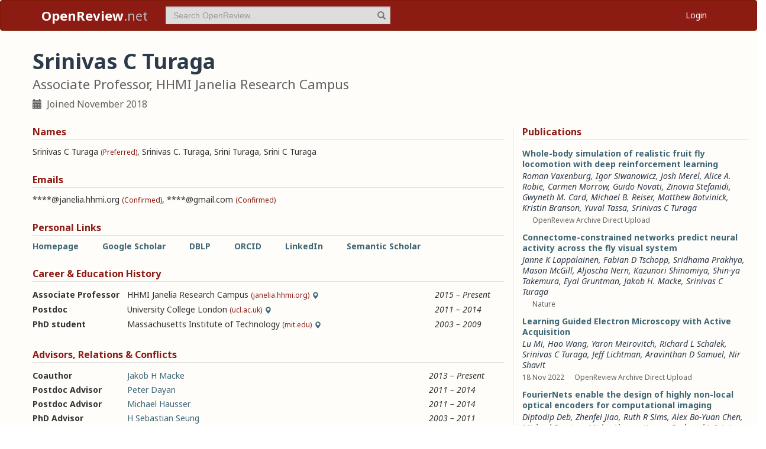

--- FILE ---
content_type: text/html; charset=utf-8
request_url: https://openreview.net/profile?id=~Srinivas_C_Turaga1
body_size: 41508
content:
<!DOCTYPE html><html lang="en"><head><meta charSet="utf-8"/><meta name="viewport" content="width=device-width, initial-scale=1"/><link rel="stylesheet" href="/_next/static/css/623ec4d945fb0950.css" data-precedence="next"/><link rel="stylesheet" href="/_next/static/css/6ec8ad9208b6cafc.css" data-precedence="next"/><link rel="stylesheet" href="/_next/static/css/c7e1dd5e350731c0.css" data-precedence="next"/><link rel="stylesheet" href="/_next/static/css/615a8b855b6a8b37.css" data-precedence="next"/><link rel="stylesheet" href="/_next/static/css/75364e051431ff3e.css" data-precedence="next"/><link rel="stylesheet" href="/_next/static/css/0b44e588fa6cb4e1.css" data-precedence="next"/><link rel="preload" as="script" fetchPriority="low" href="/_next/static/chunks/webpack-5d75b5d2de873ce7.js"/><script src="/_next/static/chunks/4bd1b696-100b9d70ed4e49c1.js" async=""></script><script src="/_next/static/chunks/1255-9fc39c6d47db9fd4.js" async=""></script><script src="/_next/static/chunks/main-app-bff61c7bcfc67ca1.js" async=""></script><script src="/_next/static/chunks/e37a0b60-be670849e64a697f.js" async=""></script><script src="/_next/static/chunks/7ce798d6-fc0ee78cbc702380.js" async=""></script><script src="/_next/static/chunks/2619-2b4dad1c864a2ee7.js" async=""></script><script src="/_next/static/chunks/3521-b0598d7c81d3cb9c.js" async=""></script><script src="/_next/static/chunks/9859-548f10ca013477c5.js" async=""></script><script src="/_next/static/chunks/1213-7820689c8a23df1d.js" async=""></script><script src="/_next/static/chunks/2443-a253c0a0422afead.js" async=""></script><script src="/_next/static/chunks/1143-20ebfcc3dfc28f1b.js" async=""></script><script src="/_next/static/chunks/4558-c072692cc27b03be.js" async=""></script><script src="/_next/static/chunks/6936-b710d42cd8bcf2db.js" async=""></script><script src="/_next/static/chunks/9267-90a942ebf215cce0.js" async=""></script><script src="/_next/static/chunks/3606-e1624d8f71ed8083.js" async=""></script><script src="/_next/static/chunks/9498-56a766c3c06c8369.js" async=""></script><script src="/_next/static/chunks/app/layout-45bb417e48114f5f.js" async=""></script><script src="/_next/static/chunks/6414-2ff22c9bd77431a2.js" async=""></script><script src="/_next/static/chunks/8630-55c3d0ae9d7f58e8.js" async=""></script><script src="/_next/static/chunks/6607-516bc2bfb2dfeec2.js" async=""></script><script src="/_next/static/chunks/3735-8ba794de7977ed66.js" async=""></script><script src="/_next/static/chunks/app/profile/page-9881623b8d37fb22.js" async=""></script><script src="/_next/static/chunks/app/error-0229514af6c89c94.js" async=""></script><script src="/_next/static/chunks/app/global-error-a01a5933be9eb12e.js" async=""></script><link rel="preload" href="https://cdn.jsdelivr.net/npm/mathjax@3.2.2/es5/tex-chtml-full.js" as="script"/><link rel="preload" href="https://challenges.cloudflare.com/turnstile/v0/api.js" as="script"/><link rel="preload" href="https://js.stripe.com/v3/buy-button.js" as="script"/><link rel="preload" href="https://www.googletagmanager.com/gtag/js?id=G-GTB25PBMVL" as="script"/><meta name="next-size-adjust" content=""/><link rel="icon" href="/favicon.ico"/><link rel="manifest" href="/manifest.json"/><title>Srinivas C Turaga | OpenReview</title><meta name="description" content="Promoting openness in scientific communication and the peer-review process"/><meta property="og:title" content="OpenReview"/><meta property="og:description" content="Promoting openness in scientific communication and the peer-review process"/><meta property="og:type" content="website"/><meta name="twitter:card" content="summary"/><meta name="twitter:title" content="OpenReview"/><meta name="twitter:description" content="Promoting openness in scientific communication and the peer-review process"/><script src="/_next/static/chunks/polyfills-42372ed130431b0a.js" noModule=""></script></head><body class="__className_006ac8"><div id="__next"><nav class="navbar navbar-inverse" role="navigation"><div class="container"><div class="navbar-header"><button type="button" class="navbar-toggle collapsed" data-toggle="collapse" data-target="#navbar" aria-expanded="false" aria-controls="navbar"><span class="sr-only">Toggle navigation</span><span class="icon-bar"></span><span class="icon-bar"></span><span class="icon-bar"></span></button><a class="navbar-brand home push-link" href="/"><strong>OpenReview</strong>.net</a></div><div id="navbar" class="navbar-collapse collapse"><form class="navbar-form navbar-left profile-search" role="search"><div class="form-group has-feedback"><input aria-label="term" type="text" class="form-control" placeholder="Search OpenReview..." autoComplete="off" autoCorrect="off" name="term" value=""/><span class="glyphicon glyphicon-search form-control-feedback" aria-hidden="true"></span></div><input type="hidden" name="group" value="all"/><input type="hidden" name="content" value="all"/><input type="hidden" name="source" value="all"/></form><ul class="nav navbar-nav navbar-right"><li id="user-menu"><a href="/login">Login</a></li></ul></div></div></nav><script>(self.__next_s=self.__next_s||[]).push(["https://challenges.cloudflare.com/turnstile/v0/api.js",{}])</script><div class="container"><div class="row"><main id="content"><div class="Profile_profile__uzo_d"><header class="clearfix"><div class="title-container"><h1>Srinivas C Turaga</h1><h3>Associate Professor, HHMI Janelia Research Campus</h3><ul class="list-inline"><li><span class="glyphicon glyphicon-calendar pr-1" aria-hidden="true"></span> Joined <!-- -->November 2018</li></ul></div></header><div class="row equal-height-cols"><div class="col-md-12 col-lg-8"><section class="names"><h4>Names</h4><p class="instructions"></p><div class="section-content"><div class="list-compact"><div class=""><span>Srinivas C Turaga</span> <small>(Preferred)</small></div><span>, </span><div class=""><span>Srinivas C. Turaga</span> </div><span>, </span><div class=""><span>Srini Turaga</span> </div><span>, </span><div class=""><span>Srini C Turaga</span> </div></div></div><ul class="actions list-inline"><li><a class="suggest">Suggest Name</a></li></ul></section><section class="emails"><h4>Emails</h4><p class="instructions"></p><div class="section-content"><div class="list-compact"><div class=""><span>****@janelia.hhmi.org</span> <small>(Confirmed)</small></div><span>, </span><div class=""><span>****@gmail.com</span> <small>(Confirmed)</small></div></div></div><ul class="actions list-inline"><li><a class="suggest">Suggest Email</a></li></ul></section><section class="links"><h4>Personal Links</h4><p class="instructions"></p><div class="section-content"><div class=""><a href="https://www.janelia.org/lab/turaga-lab" target="_blank" rel="noopener noreferrer">Homepage</a></div><div class=""><a href="https://scholar.google.com/citations?user=V_NdI3sAAAAJ&amp;hl=en" target="_blank" rel="noopener noreferrer">Google Scholar</a></div><div class=""><a href="https://dblp.org/pid/91/747" target="_blank" rel="noopener noreferrer">DBLP</a></div><div class=""><a href="https://orcid.org/0000-0003-3247-6487" target="_blank" rel="noopener noreferrer">ORCID</a></div><div class=""><a href="https://www.linkedin.com/in/srini-turaga-4934923/" target="_blank" rel="noopener noreferrer">LinkedIn</a></div><div class=""><a href="https://www.semanticscholar.org/author/Srinivas-C.-Turaga/3178417" target="_blank" rel="noopener noreferrer">Semantic Scholar</a></div></div><ul class="actions list-inline"><li><a class="suggest">Suggest URL</a></li></ul></section><section class="history"><h4>Career &amp; Education History</h4><p class="instructions"></p><div class="section-content"><div class="table-row"><div class="position"><strong>Associate Professor</strong></div><div class="institution">HHMI Janelia Research Campus<!-- --> <small>(janelia.hhmi.org)</small><span class="glyphicon glyphicon-map-marker geolocation" data-toggle="tooltip" data-placement="top" title="Ashburn, virginia , US" aria-hidden="true"></span></div><div class="timeframe"><em>2015<span> – </span>Present</em></div><div class="edited"> </div></div><div class="table-row"><div class="position"><strong>Postdoc</strong></div><div class="institution">University College London<!-- --> <small>(ucl.ac.uk)</small><span class="glyphicon glyphicon-map-marker geolocation" data-toggle="tooltip" data-placement="top" title="GB" aria-hidden="true"></span></div><div class="timeframe"><em>2011<span> – </span>2014</em></div><div class="edited"> </div></div><div class="table-row"><div class="position"><strong>PhD student</strong></div><div class="institution">Massachusetts Institute of Technology<!-- --> <small>(mit.edu)</small><span class="glyphicon glyphicon-map-marker geolocation" data-toggle="tooltip" data-placement="top" title="US" aria-hidden="true"></span></div><div class="timeframe"><em>2003<span> – </span>2009</em></div><div class="edited"> </div></div></div><ul class="actions list-inline"><li><a class="suggest">Suggest Position</a></li></ul></section><section class="relations"><h4>Advisors, Relations &amp; Conflicts</h4><p class="instructions"></p><div class="section-content"><div class="table-row"><div><strong>Coauthor</strong></div><div><a target="_blank" rel="noopener noreferrer" href="/profile?id=~Jakob_H._Macke1">Jakob H Macke</a></div><div><small></small></div><div><em>2013<span> – </span>Present</em></div><div class="relation-visible"></div><div class="edited"> </div></div><div class="table-row"><div><strong>Postdoc Advisor</strong></div><div><a target="_blank" rel="noopener noreferrer" href="/profile?id=~Peter_Dayan1">Peter Dayan</a></div><div><small></small></div><div><em>2011<span> – </span>2014</em></div><div class="relation-visible"></div><div class="edited"> </div></div><div class="table-row"><div><strong>Postdoc Advisor</strong></div><div><a target="_blank" rel="noopener noreferrer" href="/profile?id=~Michael_Häusser2">Michael Hausser</a></div><div><small></small></div><div><em>2011<span> – </span>2014</em></div><div class="relation-visible"></div><div class="edited"> </div></div><div class="table-row"><div><strong>PhD Advisor</strong></div><div><a target="_blank" rel="noopener noreferrer" href="/profile?id=~H._Sebastian_Seung1">H Sebastian Seung</a></div><div><small></small></div><div><em>2003<span> – </span>2011</em></div><div class="relation-visible"></div><div class="edited"> </div></div></div><ul class="actions list-inline"><li><a class="suggest">Suggest Relation</a></li></ul></section><section class="expertise"><h4>Expertise</h4><p class="instructions"></p><div class="section-content"><div class="table-row"><div><span>protein engineering</span></div><div class="start-end-year"><em>2024<span> – </span>Present</em></div><div class="edited"> </div></div><div class="table-row"><div><span>biomechanics</span></div><div class="start-end-year"><em>2024<span> – </span>Present</em></div><div class="edited"> </div></div><div class="table-row"><div><span>computational optics</span></div><div class="start-end-year"><em>2020<span> – </span>Present</em></div><div class="edited"> </div></div><div class="table-row"><div><span>deep learning</span></div><div class="start-end-year"><em>2006<span> – </span>Present</em></div><div class="edited"> </div></div><div class="table-row"><div><span>connectomics</span></div><div class="start-end-year"><em>2006<span> – </span>Present</em></div><div class="edited"> </div></div><div class="table-row"><div><span>neuroscience</span></div><div class="start-end-year"><em>2006<span> – </span>Present</em></div><div class="edited"> </div></div><div class="table-row"><div><span>image segmentation</span></div><div class="start-end-year"><em>2006<span> – </span>2017</em></div><div class="edited"> </div></div></div><ul class="actions list-inline"><li><a class="suggest">Suggest Expertise</a></li></ul></section></div><aside class="col-md-12 col-lg-4"><section class="publications"><h4>Publications</h4><p class="instructions"></p><div class="section-content"><ul class="list-unstyled submissions-list"><li><div class="note   undefined"><h4><a href="/forum?id=PxKu8QcRZC&amp;referrer=%5Bthe%20profile%20of%20Srinivas%20C%20Turaga%5D(%2Fprofile%3Fid%3D~Srinivas_C_Turaga1)">Whole-body simulation of realistic fruit fly locomotion with deep reinforcement learning</a></h4><div class="note-authors"><span><a title="vaxenburgr@janelia.hhmi.org" data-toggle="tooltip" data-placement="top" href="/profile?email=vaxenburgr%40janelia.hhmi.org">Roman Vaxenburg</a>, <a title="siwanowiczi@janelia.hhmi.org" data-toggle="tooltip" data-placement="top" href="/profile?email=siwanowiczi%40janelia.hhmi.org">Igor Siwanowicz</a>, <a title="~Josh_Merel1" data-toggle="tooltip" data-placement="top" href="/profile?id=~Josh_Merel1">Josh Merel</a>, <a title="robiea@janelia.hhmi.org" data-toggle="tooltip" data-placement="top" href="/profile?email=robiea%40janelia.hhmi.org">Alice A. Robie</a>, <a title="morrowc2@janelia.hhmi.org" data-toggle="tooltip" data-placement="top" href="/profile?email=morrowc2%40janelia.hhmi.org">Carmen Morrow</a>, <a title="guidon@deepmind.com" data-toggle="tooltip" data-placement="top" href="/profile?email=guidon%40deepmind.com">Guido Novati</a>, <a title="~Zinovia_Stefanidi1" data-toggle="tooltip" data-placement="top" href="/profile?id=~Zinovia_Stefanidi1">Zinovia Stefanidi</a>, <a title="cardg@janelia.hhmi.org" data-toggle="tooltip" data-placement="top" href="/profile?email=cardg%40janelia.hhmi.org">Gwyneth M. Card</a>, <a title="reiserm@janelia.hhmi.org" data-toggle="tooltip" data-placement="top" href="/profile?email=reiserm%40janelia.hhmi.org">Michael B. Reiser</a>, <a title="~Matthew_Botvinick1" data-toggle="tooltip" data-placement="top" href="/profile?id=~Matthew_Botvinick1">Matthew Botvinick</a>, <a title="~Kristin_Branson1" data-toggle="tooltip" data-placement="top" href="/profile?id=~Kristin_Branson1">Kristin Branson</a>, <a title="~Yuval_Tassa2" data-toggle="tooltip" data-placement="top" href="/profile?id=~Yuval_Tassa2">Yuval Tassa</a>, <a title="~Srinivas_C_Turaga1" data-toggle="tooltip" data-placement="top" href="/profile?id=~Srinivas_C_Turaga1">Srinivas C Turaga</a> <!-- --> </span></div><ul class="note-meta-info list-inline"><li></li><li>OpenReview Archive Direct Upload</li><li class="readers">Readers: <span class="glyphicon glyphicon-globe readers-icon" aria-hidden="true"></span> Everyone</li></ul></div></li><li><div class="note   undefined"><h4><a href="/forum?id=nZ0iVfUjRv&amp;referrer=%5Bthe%20profile%20of%20Srinivas%20C%20Turaga%5D(%2Fprofile%3Fid%3D~Srinivas_C_Turaga1)">Connectome-constrained networks predict neural activity across the fly visual system</a></h4><div class="note-authors"><span><a title="~Janne_K_Lappalainen1" data-toggle="tooltip" data-placement="top" href="/profile?id=~Janne_K_Lappalainen1">Janne K Lappalainen</a>, <a title="naibaf710@gmail.com" data-toggle="tooltip" data-placement="top" href="/profile?email=naibaf710%40gmail.com">Fabian D Tschopp</a>, <a title="~Sridhama_Prakhya1" data-toggle="tooltip" data-placement="top" href="/profile?id=~Sridhama_Prakhya1">Sridhama Prakhya</a>, <a title="~Mason_McGill1" data-toggle="tooltip" data-placement="top" href="/profile?id=~Mason_McGill1">Mason McGill</a>, <a title="nerna@janelia.hhmi.org" data-toggle="tooltip" data-placement="top" href="/profile?email=nerna%40janelia.hhmi.org">Aljoscha Nern</a>, <a title="kshinomiya@flatironinstitute.org" data-toggle="tooltip" data-placement="top" href="/profile?email=kshinomiya%40flatironinstitute.org">Kazunori Shinomiya</a>, <a title="takemuras@janelia.hhmi.org" data-toggle="tooltip" data-placement="top" href="/profile?email=takemuras%40janelia.hhmi.org">Shin-ya Takemura</a>, <a title="eyal.gruntman@utoronto.ca" data-toggle="tooltip" data-placement="top" href="/profile?email=eyal.gruntman%40utoronto.ca">Eyal Gruntman</a>, <a title="~Jakob_H._Macke1" data-toggle="tooltip" data-placement="top" href="/profile?id=~Jakob_H._Macke1">Jakob H. Macke</a>, <a title="~Srinivas_C_Turaga1" data-toggle="tooltip" data-placement="top" href="/profile?id=~Srinivas_C_Turaga1">Srinivas C Turaga</a> <!-- --> </span></div><ul class="note-meta-info list-inline"><li></li><li>Nature</li><li class="readers">Readers: <span class="glyphicon glyphicon-globe readers-icon" aria-hidden="true"></span> Everyone</li></ul></div></li><li><div class="note  "><h4><a href="/forum?id=0NBc-26UKG&amp;referrer=%5Bthe%20profile%20of%20Srinivas%20C%20Turaga%5D(%2Fprofile%3Fid%3D~Srinivas_C_Turaga1)">Learning Guided Electron Microscopy with Active Acquisition</a></h4><div class="note-authors"><span><span>Lu Mi</span>, <a title="~Hao_Wang3" data-toggle="tooltip" data-placement="top" href="/profile?id=~Hao_Wang3">Hao Wang</a>, <a title="~Yaron_Meirovitch1" data-toggle="tooltip" data-placement="top" href="/profile?id=~Yaron_Meirovitch1">Yaron Meirovitch</a>, <a title="~Richard_L_Schalek1" data-toggle="tooltip" data-placement="top" href="/profile?id=~Richard_L_Schalek1">Richard L Schalek</a>, <a title="~Srinivas_C_Turaga1" data-toggle="tooltip" data-placement="top" href="/profile?id=~Srinivas_C_Turaga1">Srinivas C Turaga</a>, <a title="~Jeff_Lichtman1" data-toggle="tooltip" data-placement="top" href="/profile?id=~Jeff_Lichtman1">Jeff Lichtman</a>, <a title="~Aravinthan_D_Samuel1" data-toggle="tooltip" data-placement="top" href="/profile?id=~Aravinthan_D_Samuel1">Aravinthan D Samuel</a>, <a title="~Nir_Shavit1" data-toggle="tooltip" data-placement="top" href="/profile?id=~Nir_Shavit1">Nir Shavit</a> <!-- --> </span></div><ul class="note-meta-info list-inline"><li>18 Nov 2022</li><li>OpenReview Archive Direct Upload</li><li class="readers">Readers: <span class="glyphicon glyphicon-globe readers-icon" aria-hidden="true"></span> Everyone</li></ul></div></li><li><div class="note  "><h4><a href="/forum?id=Kx1VCs1treH&amp;referrer=%5Bthe%20profile%20of%20Srinivas%20C%20Turaga%5D(%2Fprofile%3Fid%3D~Srinivas_C_Turaga1)">FourierNets enable the design of highly non-local optical encoders for computational imaging</a></h4><div class="note-authors"><span><a title="~Diptodip_Deb1" data-toggle="tooltip" data-placement="top" href="/profile?id=~Diptodip_Deb1">Diptodip Deb</a>, <a title="~Zhenfei_Jiao2" data-toggle="tooltip" data-placement="top" href="/profile?id=~Zhenfei_Jiao2">Zhenfei Jiao</a>, <a title="~Ruth_R_Sims1" data-toggle="tooltip" data-placement="top" href="/profile?id=~Ruth_R_Sims1">Ruth R Sims</a>, <a title="~Alex_Bo-Yuan_Chen1" data-toggle="tooltip" data-placement="top" href="/profile?id=~Alex_Bo-Yuan_Chen1">Alex Bo-Yuan Chen</a>, <a title="~Michael_Broxton2" data-toggle="tooltip" data-placement="top" href="/profile?id=~Michael_Broxton2">Michael Broxton</a>, <a title="~Misha_Ahrens1" data-toggle="tooltip" data-placement="top" href="/profile?id=~Misha_Ahrens1">Misha Ahrens</a>, <a title="~Kaspar_Podgorski1" data-toggle="tooltip" data-placement="top" href="/profile?id=~Kaspar_Podgorski1">Kaspar Podgorski</a>, <a title="~Srinivas_C_Turaga1" data-toggle="tooltip" data-placement="top" href="/profile?id=~Srinivas_C_Turaga1">Srinivas C Turaga</a> <!-- --> </span></div><ul class="note-meta-info list-inline"><li>Published: 31 Oct 2022, Last Modified: 15 Jan 2023</li><li>NeurIPS 2022 Accept</li><li class="readers">Readers: <span class="glyphicon glyphicon-globe readers-icon" aria-hidden="true"></span> Everyone</li></ul></div></li><li><div class="note  "><h4><a href="/forum?id=VaB9CxKF-Jw&amp;referrer=%5Bthe%20profile%20of%20Srinivas%20C%20Turaga%5D(%2Fprofile%3Fid%3D~Srinivas_C_Turaga1)">Connectome-constrained Latent Variable Model of Whole-Brain Neural Activity</a></h4><div class="note-authors"><span><a href="https://dblp.org/search/pid/api?q=author:Lu_Mi:" title="https://dblp.org/search/pid/api?q=author:Lu_Mi:" data-toggle="tooltip" data-placement="top" target="_blank" rel="noopener noreferrer">Lu Mi</a>, <a href="https://dblp.org/search/pid/api?q=author:Richard_Xu:" title="https://dblp.org/search/pid/api?q=author:Richard_Xu:" data-toggle="tooltip" data-placement="top" target="_blank" rel="noopener noreferrer">Richard Xu</a>, <a href="https://dblp.org/search/pid/api?q=author:Sridhama_Prakhya:" title="https://dblp.org/search/pid/api?q=author:Sridhama_Prakhya:" data-toggle="tooltip" data-placement="top" target="_blank" rel="noopener noreferrer">Sridhama Prakhya</a>, <a href="https://dblp.org/search/pid/api?q=author:Albert_Lin:" title="https://dblp.org/search/pid/api?q=author:Albert_Lin:" data-toggle="tooltip" data-placement="top" target="_blank" rel="noopener noreferrer">Albert Lin</a>, <a href="https://dblp.org/search/pid/api?q=author:Nir_Shavit:" title="https://dblp.org/search/pid/api?q=author:Nir_Shavit:" data-toggle="tooltip" data-placement="top" target="_blank" rel="noopener noreferrer">Nir Shavit</a>, <a href="https://dblp.org/search/pid/api?q=author:Aravinthan_D._T._Samuel:" title="https://dblp.org/search/pid/api?q=author:Aravinthan_D._T._Samuel:" data-toggle="tooltip" data-placement="top" target="_blank" rel="noopener noreferrer">Aravinthan D. T. Samuel</a>, <a title="~Srinivas_C._Turaga2" data-toggle="tooltip" data-placement="top" href="/profile?id=~Srinivas_C._Turaga2">Srinivas C. Turaga</a> <!-- --> </span></div><ul class="note-meta-info list-inline"><li>2022 (modified: 10 Sept 2022)</li><li>ICLR 2022</li><li class="readers">Readers: <span class="glyphicon glyphicon-globe readers-icon" aria-hidden="true"></span> Everyone</li></ul></div></li><li><div class="note  "><h4><a href="/forum?id=H7e_D1YBEc&amp;referrer=%5Bthe%20profile%20of%20Srinivas%20C%20Turaga%5D(%2Fprofile%3Fid%3D~Srinivas_C_Turaga1)">FourierNets enable the design of highly non-local optical encoders for computational imaging</a></h4><div class="note-authors"><span><a title="~Diptodip_Deb1" data-toggle="tooltip" data-placement="top" href="/profile?id=~Diptodip_Deb1">Diptodip Deb</a>, <a href="https://dblp.org/search/pid/api?q=author:Zhenfei_Jiao:" title="https://dblp.org/search/pid/api?q=author:Zhenfei_Jiao:" data-toggle="tooltip" data-placement="top" target="_blank" rel="noopener noreferrer">Zhenfei Jiao</a>, <a href="https://dblp.org/search/pid/api?q=author:Ruth_R._Sims:" title="https://dblp.org/search/pid/api?q=author:Ruth_R._Sims:" data-toggle="tooltip" data-placement="top" target="_blank" rel="noopener noreferrer">Ruth R. Sims</a>, <a href="https://dblp.org/search/pid/api?q=author:Alex_B._Chen:" title="https://dblp.org/search/pid/api?q=author:Alex_B._Chen:" data-toggle="tooltip" data-placement="top" target="_blank" rel="noopener noreferrer">Alex B. Chen</a>, <a href="https://dblp.org/search/pid/api?q=author:Michael_Broxton:" title="https://dblp.org/search/pid/api?q=author:Michael_Broxton:" data-toggle="tooltip" data-placement="top" target="_blank" rel="noopener noreferrer">Michael Broxton</a>, <a href="https://dblp.org/search/pid/api?q=author:Misha_B._Ahrens:" title="https://dblp.org/search/pid/api?q=author:Misha_B._Ahrens:" data-toggle="tooltip" data-placement="top" target="_blank" rel="noopener noreferrer">Misha B. Ahrens</a>, <a href="https://dblp.org/search/pid/api?q=author:Kaspar_Podgorski:" title="https://dblp.org/search/pid/api?q=author:Kaspar_Podgorski:" data-toggle="tooltip" data-placement="top" target="_blank" rel="noopener noreferrer">Kaspar Podgorski</a>, <a title="~Srinivas_C._Turaga2" data-toggle="tooltip" data-placement="top" href="/profile?id=~Srinivas_C._Turaga2">Srinivas C. Turaga</a> <!-- --> </span></div><ul class="note-meta-info list-inline"><li>Published: 01 Jan 2022, Last Modified: 22 Sept 2023</li><li>NeurIPS 2022</li><li class="readers">Readers: <span class="glyphicon glyphicon-globe readers-icon" aria-hidden="true"></span> Everyone</li></ul></div></li><li><div class="note  "><h4><a href="/forum?id=fuYtttFI-By&amp;referrer=%5Bthe%20profile%20of%20Srinivas%20C%20Turaga%5D(%2Fprofile%3Fid%3D~Srinivas_C_Turaga1)">Programmable 3D snapshot microscopy with Fourier convolutional networks</a></h4><div class="note-authors"><span><a title="~Diptodip_Deb1" data-toggle="tooltip" data-placement="top" href="/profile?id=~Diptodip_Deb1">Diptodip Deb</a>, <a title="~Zhenfei_Jiao2" data-toggle="tooltip" data-placement="top" href="/profile?id=~Zhenfei_Jiao2">Zhenfei Jiao</a>, <a title="~Alex_Bo-Yuan_Chen1" data-toggle="tooltip" data-placement="top" href="/profile?id=~Alex_Bo-Yuan_Chen1">Alex Bo-Yuan Chen</a>, <a title="~Misha_Ahrens1" data-toggle="tooltip" data-placement="top" href="/profile?id=~Misha_Ahrens1">Misha Ahrens</a>, <a title="~Kaspar_Podgorski1" data-toggle="tooltip" data-placement="top" href="/profile?id=~Kaspar_Podgorski1">Kaspar Podgorski</a>, <a title="~Srinivas_C_Turaga1" data-toggle="tooltip" data-placement="top" href="/profile?id=~Srinivas_C_Turaga1">Srinivas C Turaga</a> <!-- --> </span></div><ul class="note-meta-info list-inline"><li>Published: 28 Jan 2022, Last Modified: 12 Oct 2025</li><li>ICLR 2022 Submitted</li><li class="readers">Readers: <span class="glyphicon glyphicon-globe readers-icon" aria-hidden="true"></span> Everyone</li></ul></div></li><li><div class="note  "><h4><a href="/forum?id=CJzi3dRlJE-&amp;referrer=%5Bthe%20profile%20of%20Srinivas%20C%20Turaga%5D(%2Fprofile%3Fid%3D~Srinivas_C_Turaga1)">Connectome-constrained Latent Variable Model of Whole-Brain Neural Activity</a></h4><div class="note-authors"><span><a title="~Lu_Mi1" data-toggle="tooltip" data-placement="top" href="/profile?id=~Lu_Mi1">Lu Mi</a>, <a title="~Richard_Xu2" data-toggle="tooltip" data-placement="top" href="/profile?id=~Richard_Xu2">Richard Xu</a>, <a title="~Sridhama_Prakhya1" data-toggle="tooltip" data-placement="top" href="/profile?id=~Sridhama_Prakhya1">Sridhama Prakhya</a>, <a title="~Albert_Lin2" data-toggle="tooltip" data-placement="top" href="/profile?id=~Albert_Lin2">Albert Lin</a>, <a title="~Nir_Shavit1" data-toggle="tooltip" data-placement="top" href="/profile?id=~Nir_Shavit1">Nir Shavit</a>, <a title="~Aravinthan_Samuel1" data-toggle="tooltip" data-placement="top" href="/profile?id=~Aravinthan_Samuel1">Aravinthan Samuel</a>, <a title="~Srinivas_C_Turaga1" data-toggle="tooltip" data-placement="top" href="/profile?id=~Srinivas_C_Turaga1">Srinivas C Turaga</a> <!-- --> </span></div><ul class="note-meta-info list-inline"><li>Published: 28 Jan 2022, Last Modified: 13 Feb 2023</li><li>ICLR 2022 Poster</li><li class="readers">Readers: <span class="glyphicon glyphicon-globe readers-icon" aria-hidden="true"></span> Everyone</li></ul></div></li><li><div class="note  "><h4><a href="/forum?id=q-0HlCMh8HX&amp;referrer=%5Bthe%20profile%20of%20Srinivas%20C%20Turaga%5D(%2Fprofile%3Fid%3D~Srinivas_C_Turaga1)">Programmable 3D snapshot microscopy with Fourier convolutional networks</a></h4><div class="note-authors"><span><a title="~Diptodip_Deb1" data-toggle="tooltip" data-placement="top" href="/profile?id=~Diptodip_Deb1">Diptodip Deb</a>, <a href="https://dblp.org/search/pid/api?q=author:Zhenfei_Jiao:" title="https://dblp.org/search/pid/api?q=author:Zhenfei_Jiao:" data-toggle="tooltip" data-placement="top" target="_blank" rel="noopener noreferrer">Zhenfei Jiao</a>, <a href="https://dblp.org/search/pid/api?q=author:Alex_B._Chen:" title="https://dblp.org/search/pid/api?q=author:Alex_B._Chen:" data-toggle="tooltip" data-placement="top" target="_blank" rel="noopener noreferrer">Alex B. Chen</a>, <a href="https://dblp.org/search/pid/api?q=author:Misha_B._Ahrens:" title="https://dblp.org/search/pid/api?q=author:Misha_B._Ahrens:" data-toggle="tooltip" data-placement="top" target="_blank" rel="noopener noreferrer">Misha B. Ahrens</a>, <a href="https://dblp.org/search/pid/api?q=author:Kaspar_Podgorski:" title="https://dblp.org/search/pid/api?q=author:Kaspar_Podgorski:" data-toggle="tooltip" data-placement="top" target="_blank" rel="noopener noreferrer">Kaspar Podgorski</a>, <a title="~Srinivas_C._Turaga2" data-toggle="tooltip" data-placement="top" href="/profile?id=~Srinivas_C._Turaga2">Srinivas C. Turaga</a> <!-- --> </span></div><ul class="note-meta-info list-inline"><li>2021 (modified: 10 Sept 2022)</li><li>CoRR 2021</li><li class="readers">Readers: <span class="glyphicon glyphicon-globe readers-icon" aria-hidden="true"></span> Everyone</li></ul></div></li><li><div class="note  "><h4><a href="/forum?id=KsBs80ZNorY&amp;referrer=%5Bthe%20profile%20of%20Srinivas%20C%20Turaga%5D(%2Fprofile%3Fid%3D~Srinivas_C_Turaga1)">Learning Guided Electron Microscopy with Active Acquisition</a></h4><div class="note-authors"><span><a href="https://dblp.org/search/pid/api?q=author:Lu_Mi:" title="https://dblp.org/search/pid/api?q=author:Lu_Mi:" data-toggle="tooltip" data-placement="top" target="_blank" rel="noopener noreferrer">Lu Mi</a>, <a href="https://dblp.org/search/pid/api?q=author:Hao_Wang:" title="https://dblp.org/search/pid/api?q=author:Hao_Wang:" data-toggle="tooltip" data-placement="top" target="_blank" rel="noopener noreferrer">Hao Wang</a>, <a href="https://dblp.org/search/pid/api?q=author:Yaron_Meirovitch:" title="https://dblp.org/search/pid/api?q=author:Yaron_Meirovitch:" data-toggle="tooltip" data-placement="top" target="_blank" rel="noopener noreferrer">Yaron Meirovitch</a>, <a href="https://dblp.org/search/pid/api?q=author:Richard_Schalek:" title="https://dblp.org/search/pid/api?q=author:Richard_Schalek:" data-toggle="tooltip" data-placement="top" target="_blank" rel="noopener noreferrer">Richard Schalek</a>, <a title="~Srinivas_C_Turaga1" data-toggle="tooltip" data-placement="top" href="/profile?id=~Srinivas_C_Turaga1">Srinivas C. Turaga</a>, <a href="https://dblp.org/search/pid/api?q=author:Jeff_W._Lichtman:" title="https://dblp.org/search/pid/api?q=author:Jeff_W._Lichtman:" data-toggle="tooltip" data-placement="top" target="_blank" rel="noopener noreferrer">Jeff W. Lichtman</a>, <a href="https://dblp.org/search/pid/api?q=author:Aravinthan_D._T._Samuel:" title="https://dblp.org/search/pid/api?q=author:Aravinthan_D._T._Samuel:" data-toggle="tooltip" data-placement="top" target="_blank" rel="noopener noreferrer">Aravinthan D. T. Samuel</a>, <a href="https://dblp.org/search/pid/api?q=author:Nir_Shavit:" title="https://dblp.org/search/pid/api?q=author:Nir_Shavit:" data-toggle="tooltip" data-placement="top" target="_blank" rel="noopener noreferrer">Nir Shavit</a> <!-- --> </span></div><ul class="note-meta-info list-inline"><li>2021 (modified: 09 Sept 2021)</li><li>CoRR 2021</li><li class="readers">Readers: <span class="glyphicon glyphicon-globe readers-icon" aria-hidden="true"></span> Everyone</li></ul></div></li></ul><a href="/search?term=~Srinivas_C_Turaga1&amp;content=authors&amp;group=all&amp;source=forum&amp;sort=cdate:desc">View all <!-- -->24<!-- --> publications</a></div></section><section class="coauthors"><h4>Co-Authors</h4><p class="instructions"></p><div class="section-content"><ul class="list-unstyled"><li><a href="/profile?id=~Albert_Lin2">Albert Lin</a></li><li><a href="https://dblp.org/search/pid/api?q=author:Alex_B._Chen:" target="_blank" rel="noopener noreferrer">Alex B. Chen</a></li><li><a href="/profile?id=~Alex_Bo-Yuan_Chen1">Alex Bo-Yuan Chen</a></li><li><a href="/profile?email=robiea@janelia.hhmi.org">Alice A. Robie</a></li><li><a href="/profile?email=nerna@janelia.hhmi.org">Aljoscha Nern</a></li><li><a href="https://dblp.org/search/pid/api?q=author:Andreas_S._Tolias:" target="_blank" rel="noopener noreferrer">Andreas S. Tolias</a></li><li><a href="/profile?id=~Aravinthan_D_Samuel1">Aravinthan D Samuel</a></li><li><a href="https://dblp.org/search/pid/api?q=author:Aravinthan_D._T._Samuel:" target="_blank" rel="noopener noreferrer">Aravinthan D. T. Samuel</a></li><li><a href="/profile?id=~Aravinthan_Samuel1">Aravinthan Samuel</a></li><li><a href="https://dblp.org/search/pid/api?q=author:Arlo_Sheridan:" target="_blank" rel="noopener noreferrer">Arlo Sheridan</a></li><li><a href="https://dblp.org/search/pid/api?q=author:Artur_Speiser:" target="_blank" rel="noopener noreferrer">Artur Speiser</a></li><li><a href="https://dblp.org/search/pid/api?q=author:Ben_Bolte:" target="_blank" rel="noopener noreferrer">Ben Bolte</a></li><li><a href="https://dblp.org/search/pid/api?q=author:Brian_Matejek:" target="_blank" rel="noopener noreferrer">Brian Matejek</a></li><li><a href="/profile?email=morrowc2@janelia.hhmi.org">Carmen Morrow</a></li><li><a href="https://dblp.org/search/pid/api?q=author:Chandan_Singh:" target="_blank" rel="noopener noreferrer">Chandan Singh</a></li><li><a href="https://dblp.org/search/pid/api?q=author:Daniel_Jiwoong_Im:" target="_blank" rel="noopener noreferrer">Daniel Jiwoong Im</a></li><li><a href="https://dblp.org/search/pid/api?q=author:Dario_Ringach:" target="_blank" rel="noopener noreferrer">Dario Ringach</a></li><li><a href="/profile?id=~Diptodip_Deb1">Diptodip Deb</a></li><li><a href="https://dblp.org/search/pid/api?q=author:Emmanouil_Froudarakis:" target="_blank" rel="noopener noreferrer">Emmanouil Froudarakis</a></li><li><a href="/profile?email=eyal.gruntman@utoronto.ca">Eyal Gruntman</a></li><li><a href="/profile?email=naibaf710@gmail.com">Fabian D Tschopp</a></li><li><a href="https://dblp.org/search/pid/api?q=author:Fabian_David_Tschopp:" target="_blank" rel="noopener noreferrer">Fabian David Tschopp</a></li><li><a href="https://dblp.org/search/pid/api?q=author:Fabian_Roth:" target="_blank" rel="noopener noreferrer">Fabian Roth</a></li><li><a href="https://dblp.org/search/pid/api?q=author:Fabian_Tschopp:" target="_blank" rel="noopener noreferrer">Fabian Tschopp</a></li><li><a href="/profile?email=guidon@deepmind.com">Guido Novati</a></li></ul><a href="#" role="button">View all <!-- -->101<!-- --> co-authors</a></div></section></aside></div></div></main></div></div><footer class="sitemap"><div class="container"><div class="row hidden-xs"><div class="col-sm-4"><ul class="list-unstyled"><li><a href="/about">About OpenReview</a></li><li><a href="/group?id=OpenReview.net/Support">Hosting a Venue</a></li><li><a href="/venues">All Venues</a></li></ul></div><div class="col-sm-4"><ul class="list-unstyled"><li><a href="/contact">Contact</a></li><li><a href="/sponsors">Sponsors</a></li><li><a href="/donate"><strong>Donate</strong></a></li></ul></div><div class="col-sm-4"><ul class="list-unstyled"><li><a href="https://docs.openreview.net/getting-started/frequently-asked-questions">FAQ</a></li><li><a href="/legal/terms">Terms of Use</a> /<!-- --> <a href="/legal/privacy">Privacy Policy</a></li><li><a href="/group?id=OpenReview.net/News&amp;referrer=[Homepage](/)">News</a></li></ul></div></div><div class="row visible-xs-block"><div class="col-xs-6"><ul class="list-unstyled"><li><a href="/about">About OpenReview</a></li><li><a href="/group?id=OpenReview.net/Support">Hosting a Venue</a></li><li><a href="/venues">All Venues</a></li><li><a href="/sponsors">Sponsors</a></li><li><a href="/group?id=OpenReview.net/News&amp;referrer=[Homepage](/)">News</a></li></ul></div><div class="col-xs-6"><ul class="list-unstyled"><li><a href="https://docs.openreview.net/getting-started/frequently-asked-questions">FAQ</a></li><li><a href="/contact">Contact</a></li><li><a href="/donate"><strong>Donate</strong></a></li><li><a href="/legal/terms">Terms of Use</a></li><li><a href="/legal/privacy">Privacy Policy</a></li></ul></div></div></div></footer><div class="sponsor"><div class="container"><div class="row"><div class="col-sm-10 col-sm-offset-1"><p class="text-center"><a href="/about" target="_blank">OpenReview</a> <!-- -->is a long-term project to advance science through improved peer review with legal nonprofit status. We gratefully acknowledge the support of the<!-- --> <a href="/sponsors" target="_blank">OpenReview Sponsors</a>. © <!-- -->2026<!-- --> OpenReview</p></div></div></div></div></div><script src="/_next/static/chunks/webpack-5d75b5d2de873ce7.js" id="_R_" async=""></script><script>(self.__next_f=self.__next_f||[]).push([0])</script><script>self.__next_f.push([1,"1:\"$Sreact.fragment\"\n"])</script><script>self.__next_f.push([1,"2:I[96418,[\"4935\",\"static/chunks/e37a0b60-be670849e64a697f.js\",\"3740\",\"static/chunks/7ce798d6-fc0ee78cbc702380.js\",\"2619\",\"static/chunks/2619-2b4dad1c864a2ee7.js\",\"3521\",\"static/chunks/3521-b0598d7c81d3cb9c.js\",\"9859\",\"static/chunks/9859-548f10ca013477c5.js\",\"1213\",\"static/chunks/1213-7820689c8a23df1d.js\",\"2443\",\"static/chunks/2443-a253c0a0422afead.js\",\"1143\",\"static/chunks/1143-20ebfcc3dfc28f1b.js\",\"4558\",\"static/chunks/4558-c072692cc27b03be.js\",\"6936\",\"static/chunks/6936-b710d42cd8bcf2db.js\",\"9267\",\"static/chunks/9267-90a942ebf215cce0.js\",\"3606\",\"static/chunks/3606-e1624d8f71ed8083.js\",\"9498\",\"static/chunks/9498-56a766c3c06c8369.js\",\"7177\",\"static/chunks/app/layout-45bb417e48114f5f.js\"],\"default\"]\n"])</script><script>self.__next_f.push([1,"3:I[52619,[\"4935\",\"static/chunks/e37a0b60-be670849e64a697f.js\",\"2619\",\"static/chunks/2619-2b4dad1c864a2ee7.js\",\"3521\",\"static/chunks/3521-b0598d7c81d3cb9c.js\",\"9859\",\"static/chunks/9859-548f10ca013477c5.js\",\"1213\",\"static/chunks/1213-7820689c8a23df1d.js\",\"1143\",\"static/chunks/1143-20ebfcc3dfc28f1b.js\",\"4558\",\"static/chunks/4558-c072692cc27b03be.js\",\"9498\",\"static/chunks/9498-56a766c3c06c8369.js\",\"6414\",\"static/chunks/6414-2ff22c9bd77431a2.js\",\"8630\",\"static/chunks/8630-55c3d0ae9d7f58e8.js\",\"6607\",\"static/chunks/6607-516bc2bfb2dfeec2.js\",\"3735\",\"static/chunks/3735-8ba794de7977ed66.js\",\"6636\",\"static/chunks/app/profile/page-9881623b8d37fb22.js\"],\"\"]\n"])</script><script>self.__next_f.push([1,"4:I[72000,[\"4935\",\"static/chunks/e37a0b60-be670849e64a697f.js\",\"3740\",\"static/chunks/7ce798d6-fc0ee78cbc702380.js\",\"2619\",\"static/chunks/2619-2b4dad1c864a2ee7.js\",\"3521\",\"static/chunks/3521-b0598d7c81d3cb9c.js\",\"9859\",\"static/chunks/9859-548f10ca013477c5.js\",\"1213\",\"static/chunks/1213-7820689c8a23df1d.js\",\"2443\",\"static/chunks/2443-a253c0a0422afead.js\",\"1143\",\"static/chunks/1143-20ebfcc3dfc28f1b.js\",\"4558\",\"static/chunks/4558-c072692cc27b03be.js\",\"6936\",\"static/chunks/6936-b710d42cd8bcf2db.js\",\"9267\",\"static/chunks/9267-90a942ebf215cce0.js\",\"3606\",\"static/chunks/3606-e1624d8f71ed8083.js\",\"9498\",\"static/chunks/9498-56a766c3c06c8369.js\",\"7177\",\"static/chunks/app/layout-45bb417e48114f5f.js\"],\"default\"]\n"])</script><script>self.__next_f.push([1,"6:I[87018,[\"4935\",\"static/chunks/e37a0b60-be670849e64a697f.js\",\"3740\",\"static/chunks/7ce798d6-fc0ee78cbc702380.js\",\"2619\",\"static/chunks/2619-2b4dad1c864a2ee7.js\",\"3521\",\"static/chunks/3521-b0598d7c81d3cb9c.js\",\"9859\",\"static/chunks/9859-548f10ca013477c5.js\",\"1213\",\"static/chunks/1213-7820689c8a23df1d.js\",\"2443\",\"static/chunks/2443-a253c0a0422afead.js\",\"1143\",\"static/chunks/1143-20ebfcc3dfc28f1b.js\",\"4558\",\"static/chunks/4558-c072692cc27b03be.js\",\"6936\",\"static/chunks/6936-b710d42cd8bcf2db.js\",\"9267\",\"static/chunks/9267-90a942ebf215cce0.js\",\"3606\",\"static/chunks/3606-e1624d8f71ed8083.js\",\"9498\",\"static/chunks/9498-56a766c3c06c8369.js\",\"7177\",\"static/chunks/app/layout-45bb417e48114f5f.js\"],\"default\"]\n"])</script><script>self.__next_f.push([1,"7:I[9766,[],\"\"]\n8:I[94653,[\"2619\",\"static/chunks/2619-2b4dad1c864a2ee7.js\",\"3521\",\"static/chunks/3521-b0598d7c81d3cb9c.js\",\"9859\",\"static/chunks/9859-548f10ca013477c5.js\",\"1213\",\"static/chunks/1213-7820689c8a23df1d.js\",\"1143\",\"static/chunks/1143-20ebfcc3dfc28f1b.js\",\"9498\",\"static/chunks/9498-56a766c3c06c8369.js\",\"6414\",\"static/chunks/6414-2ff22c9bd77431a2.js\",\"8039\",\"static/chunks/app/error-0229514af6c89c94.js\"],\"default\"]\n9:I[98924,[],\"\"]\na:I[56414,[\"4935\",\"static/chunks/e37a0b60-be670849e64a697f.js\",\"2619\",\"static/chunks/2619-2b4dad1c864a2ee7.js\",\"3521\",\"static/chunks/3521-b0598d7c81d3cb9c.js\",\"9859\",\"static/chunks/9859-548f10ca013477c5.js\",\"1213\",\"static/chunks/1213-7820689c8a23df1d.js\",\"1143\",\"static/chunks/1143-20ebfcc3dfc28f1b.js\",\"4558\",\"static/chunks/4558-c072692cc27b03be.js\",\"9498\",\"static/chunks/9498-56a766c3c06c8369.js\",\"6414\",\"static/chunks/6414-2ff22c9bd77431a2.js\",\"8630\",\"static/chunks/8630-55c3d0ae9d7f58e8.js\",\"6607\",\"static/chunks/6607-516bc2bfb2dfeec2.js\",\"3735\",\"static/chunks/3735-8ba794de7977ed66.js\",\"6636\",\"static/chunks/app/profile/page-9881623b8d37fb22.js\"],\"default\"]\n"])</script><script>self.__next_f.push([1,"b:I[41402,[\"4935\",\"static/chunks/e37a0b60-be670849e64a697f.js\",\"3740\",\"static/chunks/7ce798d6-fc0ee78cbc702380.js\",\"2619\",\"static/chunks/2619-2b4dad1c864a2ee7.js\",\"3521\",\"static/chunks/3521-b0598d7c81d3cb9c.js\",\"9859\",\"static/chunks/9859-548f10ca013477c5.js\",\"1213\",\"static/chunks/1213-7820689c8a23df1d.js\",\"2443\",\"static/chunks/2443-a253c0a0422afead.js\",\"1143\",\"static/chunks/1143-20ebfcc3dfc28f1b.js\",\"4558\",\"static/chunks/4558-c072692cc27b03be.js\",\"6936\",\"static/chunks/6936-b710d42cd8bcf2db.js\",\"9267\",\"static/chunks/9267-90a942ebf215cce0.js\",\"3606\",\"static/chunks/3606-e1624d8f71ed8083.js\",\"9498\",\"static/chunks/9498-56a766c3c06c8369.js\",\"7177\",\"static/chunks/app/layout-45bb417e48114f5f.js\"],\"\"]\n"])</script><script>self.__next_f.push([1,"d:I[24431,[],\"OutletBoundary\"]\n10:I[24431,[],\"ViewportBoundary\"]\n12:I[24431,[],\"MetadataBoundary\"]\n14:I[55193,[\"2619\",\"static/chunks/2619-2b4dad1c864a2ee7.js\",\"4219\",\"static/chunks/app/global-error-a01a5933be9eb12e.js\"],\"default\"]\n:HL[\"/_next/static/media/1755441e3a2fa970-s.p.woff2\",\"font\",{\"crossOrigin\":\"\",\"type\":\"font/woff2\"}]\n:HL[\"/_next/static/media/f8783467cccb7b8a-s.p.woff2\",\"font\",{\"crossOrigin\":\"\",\"type\":\"font/woff2\"}]\n:HL[\"/_next/static/css/623ec4d945fb0950.css\",\"style\"]\n:HL[\"/_next/static/css/6ec8ad9208b6cafc.css\",\"style\"]\n:HL[\"/_next/static/css/c7e1dd5e350731c0.css\",\"style\"]\n:HL[\"/_next/static/css/615a8b855b6a8b37.css\",\"style\"]\n:HL[\"/_next/static/css/75364e051431ff3e.css\",\"style\"]\n:HL[\"/_next/static/css/0b44e588fa6cb4e1.css\",\"style\"]\n"])</script><script>self.__next_f.push([1,"0:{\"P\":null,\"b\":\"v1.14.47\",\"p\":\"\",\"c\":[\"\",\"profile?id=%7ESrinivas_C_Turaga1\"],\"i\":false,\"f\":[[[\"\",{\"children\":[\"profile\",{\"children\":[\"__PAGE__?{\\\"id\\\":\\\"~Srinivas_C_Turaga1\\\"}\",{}]}]},\"$undefined\",\"$undefined\",true],[\"\",[\"$\",\"$1\",\"c\",{\"children\":[[[\"$\",\"link\",\"0\",{\"rel\":\"stylesheet\",\"href\":\"/_next/static/css/623ec4d945fb0950.css\",\"precedence\":\"next\",\"crossOrigin\":\"$undefined\",\"nonce\":\"$undefined\"}],[\"$\",\"link\",\"1\",{\"rel\":\"stylesheet\",\"href\":\"/_next/static/css/6ec8ad9208b6cafc.css\",\"precedence\":\"next\",\"crossOrigin\":\"$undefined\",\"nonce\":\"$undefined\"}],[\"$\",\"link\",\"2\",{\"rel\":\"stylesheet\",\"href\":\"/_next/static/css/c7e1dd5e350731c0.css\",\"precedence\":\"next\",\"crossOrigin\":\"$undefined\",\"nonce\":\"$undefined\"}],[\"$\",\"link\",\"3\",{\"rel\":\"stylesheet\",\"href\":\"/_next/static/css/615a8b855b6a8b37.css\",\"precedence\":\"next\",\"crossOrigin\":\"$undefined\",\"nonce\":\"$undefined\"}]],[\"$\",\"html\",null,{\"lang\":\"en\",\"children\":[[\"$\",\"head\",null,{\"children\":[[\"$\",\"link\",null,{\"rel\":\"icon\",\"href\":\"/favicon.ico\"}],[\"$\",\"link\",null,{\"rel\":\"manifest\",\"href\":\"/manifest.json\"}]]}],[\"$\",\"$L2\",null,{\"children\":[\"$\",\"body\",null,{\"className\":\"__className_006ac8\",\"children\":[\"$\",\"div\",null,{\"id\":\"__next\",\"children\":[[\"$\",\"nav\",null,{\"className\":\"navbar navbar-inverse\",\"role\":\"navigation\",\"children\":[\"$\",\"div\",null,{\"className\":\"container\",\"children\":[[\"$\",\"div\",null,{\"className\":\"navbar-header\",\"children\":[[\"$\",\"button\",null,{\"type\":\"button\",\"className\":\"navbar-toggle collapsed\",\"data-toggle\":\"collapse\",\"data-target\":\"#navbar\",\"aria-expanded\":\"false\",\"aria-controls\":\"navbar\",\"children\":[[\"$\",\"span\",null,{\"className\":\"sr-only\",\"children\":\"Toggle navigation\"}],[\"$\",\"span\",null,{\"className\":\"icon-bar\"}],[\"$\",\"span\",null,{\"className\":\"icon-bar\"}],[\"$\",\"span\",null,{\"className\":\"icon-bar\"}]]}],[\"$\",\"$L3\",null,{\"href\":\"/\",\"className\":\"navbar-brand home push-link\",\"children\":[[\"$\",\"strong\",null,{\"children\":\"OpenReview\"}],\".net\"]}]]}],[\"$\",\"div\",null,{\"id\":\"navbar\",\"className\":\"navbar-collapse collapse\",\"children\":[[\"$\",\"$L4\",null,{}],\"$L5\"]}]]}]}],[\"$\",\"$L6\",null,{}],[\"$\",\"$L7\",null,{\"parallelRouterKey\":\"children\",\"error\":\"$8\",\"errorStyles\":[[\"$\",\"link\",\"0\",{\"rel\":\"stylesheet\",\"href\":\"/_next/static/css/75364e051431ff3e.css\",\"precedence\":\"next\",\"crossOrigin\":\"$undefined\",\"nonce\":\"$undefined\"}]],\"errorScripts\":[],\"template\":[\"$\",\"$L9\",null,{}],\"templateStyles\":\"$undefined\",\"templateScripts\":\"$undefined\",\"notFound\":[[\"$\",\"$La\",null,{\"statusCode\":404,\"message\":\"Please check that the URL is spelled correctly and try again.\"}],[[\"$\",\"link\",\"0\",{\"rel\":\"stylesheet\",\"href\":\"/_next/static/css/75364e051431ff3e.css\",\"precedence\":\"next\",\"crossOrigin\":\"$undefined\",\"nonce\":\"$undefined\"}]]],\"forbidden\":\"$undefined\",\"unauthorized\":\"$undefined\"}]]}]}]}],[[\"$\",\"$Lb\",null,{\"src\":\"https://www.googletagmanager.com/gtag/js?id=G-GTB25PBMVL\"}],[\"$\",\"$Lb\",null,{\"id\":\"ga-script\",\"dangerouslySetInnerHTML\":{\"__html\":\"window.dataLayer = window.dataLayer || [];\\nfunction gtag() { dataLayer.push(arguments); }\\ngtag('js', new Date());\\ngtag('config', 'G-GTB25PBMVL', {\\npage_location: location.origin + location.pathname + location.search,\\n});\"}}]]]}]]}],{\"children\":[\"profile\",[\"$\",\"$1\",\"c\",{\"children\":[null,[\"$\",\"$L7\",null,{\"parallelRouterKey\":\"children\",\"error\":\"$undefined\",\"errorStyles\":\"$undefined\",\"errorScripts\":\"$undefined\",\"template\":[\"$\",\"$L9\",null,{}],\"templateStyles\":\"$undefined\",\"templateScripts\":\"$undefined\",\"notFound\":\"$undefined\",\"forbidden\":\"$undefined\",\"unauthorized\":\"$undefined\"}]]}],{\"children\":[\"__PAGE__\",[\"$\",\"$1\",\"c\",{\"children\":[\"$Lc\",[[\"$\",\"link\",\"0\",{\"rel\":\"stylesheet\",\"href\":\"/_next/static/css/75364e051431ff3e.css\",\"precedence\":\"next\",\"crossOrigin\":\"$undefined\",\"nonce\":\"$undefined\"}],[\"$\",\"link\",\"1\",{\"rel\":\"stylesheet\",\"href\":\"/_next/static/css/0b44e588fa6cb4e1.css\",\"precedence\":\"next\",\"crossOrigin\":\"$undefined\",\"nonce\":\"$undefined\"}]],[\"$\",\"$Ld\",null,{\"children\":[\"$Le\",\"$Lf\"]}]]}],{},null,false]},null,false]},null,false],[\"$\",\"$1\",\"h\",{\"children\":[null,[[\"$\",\"$L10\",null,{\"children\":\"$L11\"}],[\"$\",\"meta\",null,{\"name\":\"next-size-adjust\",\"content\":\"\"}]],[\"$\",\"$L12\",null,{\"children\":\"$L13\"}]]}],false]],\"m\":\"$undefined\",\"G\":[\"$14\",[]],\"s\":false,\"S\":false}\n"])</script><script>self.__next_f.push([1,"5:[\"$\",\"ul\",null,{\"className\":\"nav navbar-nav navbar-right\",\"children\":[\"$\",\"li\",null,{\"id\":\"user-menu\",\"children\":[\"$\",\"$L3\",null,{\"href\":\"/login\",\"children\":\"Login\"}]}]}]\n11:[[\"$\",\"meta\",\"0\",{\"charSet\":\"utf-8\"}],[\"$\",\"meta\",\"1\",{\"name\":\"viewport\",\"content\":\"width=device-width, initial-scale=1\"}]]\ne:null\nf:null\n"])</script><script>self.__next_f.push([1,"13:[[\"$\",\"title\",\"0\",{\"children\":\"Srinivas C Turaga | OpenReview\"}],[\"$\",\"meta\",\"1\",{\"name\":\"description\",\"content\":\"Promoting openness in scientific communication and the peer-review process\"}],[\"$\",\"meta\",\"2\",{\"property\":\"og:title\",\"content\":\"OpenReview\"}],[\"$\",\"meta\",\"3\",{\"property\":\"og:description\",\"content\":\"Promoting openness in scientific communication and the peer-review process\"}],[\"$\",\"meta\",\"4\",{\"property\":\"og:type\",\"content\":\"website\"}],[\"$\",\"meta\",\"5\",{\"name\":\"twitter:card\",\"content\":\"summary\"}],[\"$\",\"meta\",\"6\",{\"name\":\"twitter:title\",\"content\":\"OpenReview\"}],[\"$\",\"meta\",\"7\",{\"name\":\"twitter:description\",\"content\":\"Promoting openness in scientific communication and the peer-review process\"}]]\n"])</script><script>self.__next_f.push([1,"15:I[91684,[\"4935\",\"static/chunks/e37a0b60-be670849e64a697f.js\",\"2619\",\"static/chunks/2619-2b4dad1c864a2ee7.js\",\"3521\",\"static/chunks/3521-b0598d7c81d3cb9c.js\",\"9859\",\"static/chunks/9859-548f10ca013477c5.js\",\"1213\",\"static/chunks/1213-7820689c8a23df1d.js\",\"1143\",\"static/chunks/1143-20ebfcc3dfc28f1b.js\",\"4558\",\"static/chunks/4558-c072692cc27b03be.js\",\"9498\",\"static/chunks/9498-56a766c3c06c8369.js\",\"6414\",\"static/chunks/6414-2ff22c9bd77431a2.js\",\"8630\",\"static/chunks/8630-55c3d0ae9d7f58e8.js\",\"6607\",\"static/chunks/6607-516bc2bfb2dfeec2.js\",\"3735\",\"static/chunks/3735-8ba794de7977ed66.js\",\"6636\",\"static/chunks/app/profile/page-9881623b8d37fb22.js\"],\"default\"]\n16:I[64518,[\"4935\",\"static/chunks/e37a0b60-be670849e64a697f.js\",\"2619\",\"static/chunks/2619-2b4dad1c864a2ee7.js\",\"3521\",\"static/chunks/3521-b0598d7c81d3cb9c.js\",\"9859\",\"static/chunks/9859-548f10ca013477c5.js\",\"1213\",\"static/chunks/1213-7820689c8a23df1d.js\",\"1143\",\"static/chunks/1143-20ebfcc3dfc28f1b.js\",\"4558\",\"static/chunks/4558-c072692cc27b03be.js\",\"9498\",\"static/chunks/9498-56a766c3c06c8369.js\",\"6414\",\"static/chunks/6414-2ff22c9bd77431a2.js\",\"8630\",\"static/chunks/8630-55c3d0ae9d7f58e8.js\",\"6607\",\"static/chunks/6607-516bc2bfb2dfeec2.js\",\"3735\",\"static/chunks/3735-8ba794de7977ed66.js\",\"6636\",\"static/chunks/app/profile/page-9881623b8d37fb22.js\"],\"default\"]\n"])</script><script>self.__next_f.push([1,"c:[[\"$\",\"$L15\",null,{\"banner\":null}],null,[\"$\",\"div\",null,{\"className\":\"container\",\"children\":[\"$\",\"div\",null,{\"className\":\"row\",\"children\":[\"$\",\"main\",null,{\"id\":\"content\",\"children\":[\"$\",\"$L16\",null,{\"shouldRedirect\":false,\"preferredId\":\"~Srinivas_C_Turaga1\",\"children\":\"$L17\"}]}]}]}],[[\"$\",\"footer\",null,{\"className\":\"sitemap\",\"children\":[\"$\",\"div\",null,{\"className\":\"container\",\"children\":[[\"$\",\"div\",null,{\"className\":\"row hidden-xs\",\"children\":[[\"$\",\"div\",null,{\"className\":\"col-sm-4\",\"children\":[\"$\",\"ul\",null,{\"className\":\"list-unstyled\",\"children\":[[\"$\",\"li\",null,{\"children\":[\"$\",\"$L3\",null,{\"href\":\"/about\",\"children\":\"About OpenReview\"}]}],[\"$\",\"li\",null,{\"children\":[\"$\",\"$L3\",null,{\"href\":\"/group?id=OpenReview.net/Support\",\"children\":\"Hosting a Venue\"}]}],[\"$\",\"li\",null,{\"children\":[\"$\",\"$L3\",null,{\"href\":\"/venues\",\"children\":\"All Venues\"}]}]]}]}],[\"$\",\"div\",null,{\"className\":\"col-sm-4\",\"children\":[\"$\",\"ul\",null,{\"className\":\"list-unstyled\",\"children\":[[\"$\",\"li\",null,{\"children\":[\"$\",\"$L3\",null,{\"href\":\"/contact\",\"children\":\"Contact\"}]}],[\"$\",\"li\",null,{\"children\":[\"$\",\"$L3\",null,{\"href\":\"/sponsors\",\"children\":\"Sponsors\"}]}],[\"$\",\"li\",null,{\"children\":[\"$\",\"$L3\",null,{\"href\":\"/donate\",\"children\":[\"$\",\"strong\",null,{\"children\":\"Donate\"}]}]}]]}]}],[\"$\",\"div\",null,{\"className\":\"col-sm-4\",\"children\":[\"$\",\"ul\",null,{\"className\":\"list-unstyled\",\"children\":[[\"$\",\"li\",null,{\"children\":[\"$\",\"a\",null,{\"href\":\"https://docs.openreview.net/getting-started/frequently-asked-questions\",\"children\":\"FAQ\"}]}],[\"$\",\"li\",null,{\"children\":[[\"$\",\"$L3\",null,{\"href\":\"/legal/terms\",\"children\":\"Terms of Use\"}],\" /\",\" \",[\"$\",\"$L3\",null,{\"href\":\"/legal/privacy\",\"children\":\"Privacy Policy\"}]]}],[\"$\",\"li\",null,{\"children\":[\"$\",\"$L3\",null,{\"href\":\"/group?id=OpenReview.net/News\u0026referrer=[Homepage](/)\",\"children\":\"News\"}]}]]}]}]]}],[\"$\",\"div\",null,{\"className\":\"row visible-xs-block\",\"children\":[[\"$\",\"div\",null,{\"className\":\"col-xs-6\",\"children\":[\"$\",\"ul\",null,{\"className\":\"list-unstyled\",\"children\":[[\"$\",\"li\",null,{\"children\":[\"$\",\"$L3\",null,{\"href\":\"/about\",\"children\":\"About OpenReview\"}]}],[\"$\",\"li\",null,{\"children\":[\"$\",\"$L3\",null,{\"href\":\"/group?id=OpenReview.net/Support\",\"children\":\"Hosting a Venue\"}]}],[\"$\",\"li\",null,{\"children\":[\"$\",\"$L3\",null,{\"href\":\"/venues\",\"children\":\"All Venues\"}]}],[\"$\",\"li\",null,{\"children\":[\"$\",\"$L3\",null,{\"href\":\"/sponsors\",\"children\":\"Sponsors\"}]}],[\"$\",\"li\",null,{\"children\":[\"$\",\"$L3\",null,{\"href\":\"/group?id=OpenReview.net/News\u0026referrer=[Homepage](/)\",\"children\":\"News\"}]}]]}]}],[\"$\",\"div\",null,{\"className\":\"col-xs-6\",\"children\":[\"$\",\"ul\",null,{\"className\":\"list-unstyled\",\"children\":[[\"$\",\"li\",null,{\"children\":[\"$\",\"a\",null,{\"href\":\"https://docs.openreview.net/getting-started/frequently-asked-questions\",\"children\":\"FAQ\"}]}],[\"$\",\"li\",null,{\"children\":[\"$\",\"$L3\",null,{\"href\":\"/contact\",\"children\":\"Contact\"}]}],[\"$\",\"li\",null,{\"children\":[\"$\",\"$L3\",null,{\"href\":\"/donate\",\"children\":[\"$\",\"strong\",null,{\"children\":\"Donate\"}]}]}],[\"$\",\"li\",null,{\"children\":[\"$\",\"$L3\",null,{\"href\":\"/legal/terms\",\"children\":\"Terms of Use\"}]}],[\"$\",\"li\",null,{\"children\":[\"$\",\"$L3\",null,{\"href\":\"/legal/privacy\",\"children\":\"Privacy Policy\"}]}]]}]}]]}]]}]}],[\"$\",\"div\",null,{\"className\":\"sponsor\",\"children\":[\"$\",\"div\",null,{\"className\":\"container\",\"children\":[\"$\",\"div\",null,{\"className\":\"row\",\"children\":[\"$\",\"div\",null,{\"className\":\"col-sm-10 col-sm-offset-1\",\"children\":[\"$\",\"p\",null,{\"className\":\"text-center\",\"children\":[[\"$\",\"a\",null,{\"href\":\"/about\",\"target\":\"_blank\",\"children\":\"OpenReview\"}],\" \",\"is a long-term project to advance science through improved peer review with legal nonprofit status. We gratefully acknowledge the support of the\",\" \",[\"$\",\"a\",null,{\"href\":\"/sponsors\",\"target\":\"_blank\",\"children\":\"OpenReview Sponsors\"}],\". © \",2026,\" OpenReview\"]}]}]}]}]}]]]\n"])</script><script>self.__next_f.push([1,"17:[\"$\",\"div\",null,{\"className\":\"Profile_profile__uzo_d\",\"children\":[[\"$\",\"header\",null,{\"className\":\"clearfix\",\"children\":[\"$\",\"div\",null,{\"className\":\"title-container\",\"children\":[[\"$\",\"h1\",null,{\"children\":\"Srinivas C Turaga\"}],\"$undefined\",[[\"$\",\"h3\",\"0\",{\"children\":\"Associate Professor, HHMI Janelia Research Campus\"}]],[\"$\",\"ul\",null,{\"className\":\"list-inline\",\"children\":[\"$\",\"li\",null,{\"children\":[[\"$\",\"span\",null,{\"className\":\"glyphicon glyphicon-calendar pr-1\",\"data-toggle\":null,\"data-placement\":null,\"title\":null,\"aria-hidden\":\"true\"}],\" Joined \",\"November 2018\"]}]}]]}]}],[\"$\",\"div\",null,{\"className\":\"row equal-height-cols\",\"children\":[[\"$\",\"div\",null,{\"className\":\"col-md-12 col-lg-8\",\"children\":[[\"$\",\"section\",null,{\"className\":\"names\",\"children\":[[\"$\",\"h4\",null,{\"children\":\"Names\"}],[\"$\",\"p\",null,{\"className\":\"instructions\",\"children\":\"$undefined\"}],[\"$\",\"div\",null,{\"className\":\"section-content\",\"children\":[\"$\",\"div\",null,{\"className\":\"list-compact\",\"children\":[null,[\"$\",\"div\",\"~Srinivas_C_Turaga1\",{\"className\":\"\",\"children\":[[[\"$\",\"span\",null,{\"children\":\"Srinivas C Turaga\"}],\" \",[\"$\",\"small\",null,{\"children\":\"(Preferred)\"}]],false]}],[\"$\",\"span\",\"1\",{\"children\":\", \"}],[\"$\",\"div\",\"~Srinivas_C._Turaga2\",{\"className\":\"\",\"children\":[[[\"$\",\"span\",null,{\"children\":\"Srinivas C. Turaga\"}],\" \",false],false]}],[\"$\",\"span\",\"2\",{\"children\":\", \"}],[\"$\",\"div\",\"~Srini_Turaga1\",{\"className\":\"\",\"children\":[[[\"$\",\"span\",null,{\"children\":\"Srini Turaga\"}],\" \",false],false]}],[\"$\",\"span\",\"3\",{\"children\":\", \"}],[\"$\",\"div\",\"~Srini_C_Turaga1\",{\"className\":\"\",\"children\":[[[\"$\",\"span\",null,{\"children\":\"Srini C Turaga\"}],\" \",false],false]}]]}]}],[\"$\",\"ul\",null,{\"className\":\"actions list-inline\",\"children\":[\"$\",\"li\",null,{\"children\":[\"$\",\"a\",null,{\"className\":\"suggest\",\"children\":\"Suggest Name\"}]}]}]]}],[\"$\",\"section\",null,{\"className\":\"emails\",\"children\":[[\"$\",\"h4\",null,{\"children\":\"Emails\"}],[\"$\",\"p\",null,{\"className\":\"instructions\",\"children\":\"$undefined\"}],[\"$\",\"div\",null,{\"className\":\"section-content\",\"children\":[\"$\",\"div\",null,{\"className\":\"list-compact\",\"children\":[null,[\"$\",\"div\",\"****@janelia.hhmi.org-0\",{\"className\":\"\",\"children\":[[[\"$\",\"span\",null,{\"children\":\"****@janelia.hhmi.org\"}],\" \",[\"$\",\"small\",null,{\"children\":\"(Confirmed)\"}],false,false],false]}],[\"$\",\"span\",\"1\",{\"children\":\", \"}],[\"$\",\"div\",\"****@gmail.com-1\",{\"className\":\"\",\"children\":[[[\"$\",\"span\",null,{\"children\":\"****@gmail.com\"}],\" \",[\"$\",\"small\",null,{\"children\":\"(Confirmed)\"}],false,false],false]}]]}]}],[\"$\",\"ul\",null,{\"className\":\"actions list-inline\",\"children\":[\"$\",\"li\",null,{\"children\":[\"$\",\"a\",null,{\"className\":\"suggest\",\"children\":\"Suggest Email\"}]}]}]]}],[\"$\",\"section\",null,{\"className\":\"links\",\"children\":[[\"$\",\"h4\",null,{\"children\":\"Personal Links\"}],[\"$\",\"p\",null,{\"className\":\"instructions\",\"children\":\"$undefined\"}],[\"$\",\"div\",null,{\"className\":\"section-content\",\"children\":[[\"$\",\"div\",\"Homepage\",{\"className\":\"\",\"children\":[[[\"$\",\"a\",null,{\"href\":\"https://www.janelia.org/lab/turaga-lab\",\"target\":\"_blank\",\"rel\":\"noopener noreferrer\",\"children\":\"Homepage\"}],false],false]}],[\"$\",\"div\",\"Google Scholar\",{\"className\":\"\",\"children\":[[[\"$\",\"a\",null,{\"href\":\"https://scholar.google.com/citations?user=V_NdI3sAAAAJ\u0026hl=en\",\"target\":\"_blank\",\"rel\":\"noopener noreferrer\",\"children\":\"Google Scholar\"}],false],false]}],[\"$\",\"div\",\"DBLP\",{\"className\":\"\",\"children\":[[[\"$\",\"a\",null,{\"href\":\"https://dblp.org/pid/91/747\",\"target\":\"_blank\",\"rel\":\"noopener noreferrer\",\"children\":\"DBLP\"}],false],false]}],[\"$\",\"div\",\"ORCID\",{\"className\":\"\",\"children\":[[[\"$\",\"a\",null,{\"href\":\"https://orcid.org/0000-0003-3247-6487\",\"target\":\"_blank\",\"rel\":\"noopener noreferrer\",\"children\":\"ORCID\"}],false],false]}],[\"$\",\"div\",\"LinkedIn\",{\"className\":\"\",\"children\":[[[\"$\",\"a\",null,{\"href\":\"https://www.linkedin.com/in/srini-turaga-4934923/\",\"target\":\"_blank\",\"rel\":\"noopener noreferrer\",\"children\":\"LinkedIn\"}],false],false]}],[\"$\",\"div\",\"Semantic Scholar\",{\"className\":\"\",\"children\":[[[\"$\",\"a\",null,{\"href\":\"https://www.semanticscholar.org/author/Srinivas-C.-Turaga/3178417\",\"target\":\"_blank\",\"rel\":\"noopener noreferrer\",\"children\":\"Semantic Scholar\"}],false],false]}]]}],[\"$\",\"ul\",null,{\"className\":\"actions list-inline\",\"children\":[\"$\",\"li\",null,{\"children\":[\"$\",\"a\",null,{\"className\":\"suggest\",\"children\":\"Suggest URL\"}]}]}]]}],[\"$\",\"section\",null,{\"className\":\"history\",\"children\":[[\"$\",\"h4\",null,{\"children\":\"Career \u0026 Education History\"}],[\"$\",\"p\",null,{\"className\":\"instructions\",\"children\":\"$undefined\"}],[\"$\",\"div\",null,{\"className\":\"section-content\",\"children\":[[\"$\",\"div\",\"2Fg8_hLag9zFXsjtzBNkh\",{\"className\":\"table-row\",\"children\":[[[\"$\",\"div\",null,{\"className\":\"position\",\"children\":[\"$\",\"strong\",null,{\"children\":\"Associate Professor\"}]}],[\"$\",\"div\",null,{\"className\":\"institution\",\"children\":[\"$undefined\",\"HHMI Janelia Research Campus\",\" \",[\"$\",\"small\",null,{\"children\":\"(janelia.hhmi.org)\"}],[\"$\",\"span\",null,{\"className\":\"glyphicon glyphicon-map-marker geolocation\",\"data-toggle\":\"tooltip\",\"data-placement\":\"top\",\"title\":\"Ashburn, virginia , US\",\"aria-hidden\":\"true\"}]]}],\"$L18\"],\"$L19\"]}],\"$L1a\",\"$L1b\"]}],\"$L1c\"]}],\"$L1d\",\"$L1e\",false]}],\"$L1f\"]}]]}]\n"])</script><script>self.__next_f.push([1,"20:I[24320,[\"4935\",\"static/chunks/e37a0b60-be670849e64a697f.js\",\"2619\",\"static/chunks/2619-2b4dad1c864a2ee7.js\",\"3521\",\"static/chunks/3521-b0598d7c81d3cb9c.js\",\"9859\",\"static/chunks/9859-548f10ca013477c5.js\",\"1213\",\"static/chunks/1213-7820689c8a23df1d.js\",\"1143\",\"static/chunks/1143-20ebfcc3dfc28f1b.js\",\"4558\",\"static/chunks/4558-c072692cc27b03be.js\",\"9498\",\"static/chunks/9498-56a766c3c06c8369.js\",\"6414\",\"static/chunks/6414-2ff22c9bd77431a2.js\",\"8630\",\"static/chunks/8630-55c3d0ae9d7f58e8.js\",\"6607\",\"static/chunks/6607-516bc2bfb2dfeec2.js\",\"3735\",\"static/chunks/3735-8ba794de7977ed66.js\",\"6636\",\"static/chunks/app/profile/page-9881623b8d37fb22.js\"],\"default\"]\n18:[\"$\",\"div\",null,{\"className\":\"timeframe\",\"children\":[\"$\",\"em\",null,{\"children\":[2015,[\"$\",\"span\",null,{\"children\":\" – \"}],\"Present\"]}]}]\n19:[\"$\",\"div\",null,{\"className\":\"edited\",\"children\":\" \"}]\n1a:[\"$\",\"div\",\"3B5cOHC9PjHrITy6ZzIJr\",{\"className\":\"table-row\",\"children\":[[[\"$\",\"div\",null,{\"className\":\"position\",\"children\":[\"$\",\"strong\",null,{\"children\":\"Postdoc\"}]}],[\"$\",\"div\",null,{\"className\":\"institution\",\"children\":[\"$undefined\",\"University College London\",\" \",[\"$\",\"small\",null,{\"children\":\"(ucl.ac.uk)\"}],[\"$\",\"span\",null,{\"className\":\"glyphicon glyphicon-map-marker geolocation\",\"data-toggle\":\"tooltip\",\"data-placement\":\"top\",\"title\":\"GB\",\"aria-hidden\":\"true\"}]]}],[\"$\",\"div\",null,{\"className\":\"timeframe\",\"children\":[\"$\",\"em\",null,{\"children\":[2011,[\"$\",\"span\",null,{\"children\":\" – \"}],2014]}]}]],[\"$\",\"div\",null,{\"className\":\"edited\",\"children\":\" \"}]]}]\n"])</script><script>self.__next_f.push([1,"1b:[\"$\",\"div\",\"3hymZ9kXN2e6r2anvG19z\",{\"className\":\"table-row\",\"children\":[[[\"$\",\"div\",null,{\"className\":\"position\",\"children\":[\"$\",\"strong\",null,{\"children\":\"PhD student\"}]}],[\"$\",\"div\",null,{\"className\":\"institution\",\"children\":[\"$undefined\",\"Massachusetts Institute of Technology\",\" \",[\"$\",\"small\",null,{\"children\":\"(mit.edu)\"}],[\"$\",\"span\",null,{\"className\":\"glyphicon glyphicon-map-marker geolocation\",\"data-toggle\":\"tooltip\",\"data-placement\":\"top\",\"title\":\"US\",\"aria-hidden\":\"true\"}]]}],[\"$\",\"div\",null,{\"className\":\"timeframe\",\"children\":[\"$\",\"em\",null,{\"children\":[2003,[\"$\",\"span\",null,{\"children\":\" – \"}],2009]}]}]],[\"$\",\"div\",null,{\"className\":\"edited\",\"children\":\" \"}]]}]\n"])</script><script>self.__next_f.push([1,"1c:[\"$\",\"ul\",null,{\"className\":\"actions list-inline\",\"children\":[\"$\",\"li\",null,{\"children\":[\"$\",\"a\",null,{\"className\":\"suggest\",\"children\":\"Suggest Position\"}]}]}]\n"])</script><script>self.__next_f.push([1,"1d:[\"$\",\"section\",null,{\"className\":\"relations\",\"children\":[[\"$\",\"h4\",null,{\"children\":\"Advisors, Relations \u0026 Conflicts\"}],[\"$\",\"p\",null,{\"className\":\"instructions\",\"children\":\"$undefined\"}],[\"$\",\"div\",null,{\"className\":\"section-content\",\"children\":[[\"$\",\"div\",\"Coauthor~Jakob_H._Macke12013\",{\"className\":\"table-row\",\"children\":[[[\"$\",\"div\",null,{\"children\":[\"$\",\"strong\",null,{\"children\":\"Coauthor\"}]}],[\"$\",\"div\",null,{\"children\":[\"$\",\"$L3\",null,{\"href\":\"/profile?id=~Jakob_H._Macke1\",\"target\":\"_blank\",\"rel\":\"noopener noreferrer\",\"children\":\"Jakob H Macke\"}]}],[\"$\",\"div\",null,{\"children\":[\"$\",\"small\",null,{\"children\":\"$undefined\"}]}],[\"$\",\"div\",null,{\"children\":[\"$\",\"em\",null,{\"children\":[2013,[\"$\",\"span\",null,{\"children\":\" – \"}],\"Present\"]}]}],[\"$\",\"div\",null,{\"className\":\"relation-visible\",\"children\":false}]],[\"$\",\"div\",null,{\"className\":\"edited\",\"children\":\" \"}]]}],[\"$\",\"div\",\"Postdoc Advisor~Peter_Dayan120112014\",{\"className\":\"table-row\",\"children\":[[[\"$\",\"div\",null,{\"children\":[\"$\",\"strong\",null,{\"children\":\"Postdoc Advisor\"}]}],[\"$\",\"div\",null,{\"children\":[\"$\",\"$L3\",null,{\"href\":\"/profile?id=~Peter_Dayan1\",\"target\":\"_blank\",\"rel\":\"noopener noreferrer\",\"children\":\"Peter Dayan\"}]}],[\"$\",\"div\",null,{\"children\":[\"$\",\"small\",null,{\"children\":\"$undefined\"}]}],[\"$\",\"div\",null,{\"children\":[\"$\",\"em\",null,{\"children\":[2011,[\"$\",\"span\",null,{\"children\":\" – \"}],2014]}]}],[\"$\",\"div\",null,{\"className\":\"relation-visible\",\"children\":false}]],[\"$\",\"div\",null,{\"className\":\"edited\",\"children\":\" \"}]]}],[\"$\",\"div\",\"Postdoc Advisor~Michael_Häusser220112014\",{\"className\":\"table-row\",\"children\":[[[\"$\",\"div\",null,{\"children\":[\"$\",\"strong\",null,{\"children\":\"Postdoc Advisor\"}]}],[\"$\",\"div\",null,{\"children\":[\"$\",\"$L3\",null,{\"href\":\"/profile?id=~Michael_Häusser2\",\"target\":\"_blank\",\"rel\":\"noopener noreferrer\",\"children\":\"Michael Hausser\"}]}],[\"$\",\"div\",null,{\"children\":[\"$\",\"small\",null,{\"children\":\"$undefined\"}]}],[\"$\",\"div\",null,{\"children\":[\"$\",\"em\",null,{\"children\":[2011,[\"$\",\"span\",null,{\"children\":\" – \"}],2014]}]}],[\"$\",\"div\",null,{\"className\":\"relation-visible\",\"children\":false}]],[\"$\",\"div\",null,{\"className\":\"edited\",\"children\":\" \"}]]}],[\"$\",\"div\",\"PhD Advisor~H._Sebastian_Seung120032011\",{\"className\":\"table-row\",\"children\":[[[\"$\",\"div\",null,{\"children\":[\"$\",\"strong\",null,{\"children\":\"PhD Advisor\"}]}],[\"$\",\"div\",null,{\"children\":[\"$\",\"$L3\",null,{\"href\":\"/profile?id=~H._Sebastian_Seung1\",\"target\":\"_blank\",\"rel\":\"noopener noreferrer\",\"children\":\"H Sebastian Seung\"}]}],[\"$\",\"div\",null,{\"children\":[\"$\",\"small\",null,{\"children\":\"$undefined\"}]}],[\"$\",\"div\",null,{\"children\":[\"$\",\"em\",null,{\"children\":[2003,[\"$\",\"span\",null,{\"children\":\" – \"}],2011]}]}],[\"$\",\"div\",null,{\"className\":\"relation-visible\",\"children\":false}]],[\"$\",\"div\",null,{\"className\":\"edited\",\"children\":\" \"}]]}]]}],[\"$\",\"ul\",null,{\"className\":\"actions list-inline\",\"children\":[\"$\",\"li\",null,{\"children\":[\"$\",\"a\",null,{\"className\":\"suggest\",\"children\":\"Suggest Relation\"}]}]}]]}]\n"])</script><script>self.__next_f.push([1,"1e:[\"$\",\"section\",null,{\"className\":\"expertise\",\"children\":[[\"$\",\"h4\",null,{\"children\":\"Expertise\"}],[\"$\",\"p\",null,{\"className\":\"instructions\",\"children\":\"$undefined\"}],[\"$\",\"div\",null,{\"className\":\"section-content\",\"children\":[[\"$\",\"div\",\"protein engineering\",{\"className\":\"table-row\",\"children\":[[[\"$\",\"div\",null,{\"children\":[\"$\",\"span\",null,{\"children\":\"protein engineering\"}]}],[\"$\",\"div\",null,{\"className\":\"start-end-year\",\"children\":[\"$\",\"em\",null,{\"children\":[2024,[\"$\",\"span\",null,{\"children\":\" – \"}],\"Present\"]}]}]],[\"$\",\"div\",null,{\"className\":\"edited\",\"children\":\" \"}]]}],[\"$\",\"div\",\"biomechanics\",{\"className\":\"table-row\",\"children\":[[[\"$\",\"div\",null,{\"children\":[\"$\",\"span\",null,{\"children\":\"biomechanics\"}]}],[\"$\",\"div\",null,{\"className\":\"start-end-year\",\"children\":[\"$\",\"em\",null,{\"children\":[2024,[\"$\",\"span\",null,{\"children\":\" – \"}],\"Present\"]}]}]],[\"$\",\"div\",null,{\"className\":\"edited\",\"children\":\" \"}]]}],[\"$\",\"div\",\"computational optics\",{\"className\":\"table-row\",\"children\":[[[\"$\",\"div\",null,{\"children\":[\"$\",\"span\",null,{\"children\":\"computational optics\"}]}],[\"$\",\"div\",null,{\"className\":\"start-end-year\",\"children\":[\"$\",\"em\",null,{\"children\":[2020,[\"$\",\"span\",null,{\"children\":\" – \"}],\"Present\"]}]}]],[\"$\",\"div\",null,{\"className\":\"edited\",\"children\":\" \"}]]}],[\"$\",\"div\",\"deep learning\",{\"className\":\"table-row\",\"children\":[[[\"$\",\"div\",null,{\"children\":[\"$\",\"span\",null,{\"children\":\"deep learning\"}]}],[\"$\",\"div\",null,{\"className\":\"start-end-year\",\"children\":[\"$\",\"em\",null,{\"children\":[2006,[\"$\",\"span\",null,{\"children\":\" – \"}],\"Present\"]}]}]],[\"$\",\"div\",null,{\"className\":\"edited\",\"children\":\" \"}]]}],[\"$\",\"div\",\"connectomics\",{\"className\":\"table-row\",\"children\":[[[\"$\",\"div\",null,{\"children\":[\"$\",\"span\",null,{\"children\":\"connectomics\"}]}],[\"$\",\"div\",null,{\"className\":\"start-end-year\",\"children\":[\"$\",\"em\",null,{\"children\":[2006,[\"$\",\"span\",null,{\"children\":\" – \"}],\"Present\"]}]}]],[\"$\",\"div\",null,{\"className\":\"edited\",\"children\":\" \"}]]}],[\"$\",\"div\",\"neuroscience\",{\"className\":\"table-row\",\"children\":[[[\"$\",\"div\",null,{\"children\":[\"$\",\"span\",null,{\"children\":\"neuroscience\"}]}],[\"$\",\"div\",null,{\"className\":\"start-end-year\",\"children\":[\"$\",\"em\",null,{\"children\":[2006,[\"$\",\"span\",null,{\"children\":\" – \"}],\"Present\"]}]}]],[\"$\",\"div\",null,{\"className\":\"edited\",\"children\":\" \"}]]}],[\"$\",\"div\",\"image segmentation\",{\"className\":\"table-row\",\"children\":[[[\"$\",\"div\",null,{\"children\":[\"$\",\"span\",null,{\"children\":\"image segmentation\"}]}],[\"$\",\"div\",null,{\"className\":\"start-end-year\",\"children\":[\"$\",\"em\",null,{\"children\":[2006,[\"$\",\"span\",null,{\"children\":\" – \"}],2017]}]}]],[\"$\",\"div\",null,{\"className\":\"edited\",\"children\":\" \"}]]}]]}],[\"$\",\"ul\",null,{\"className\":\"actions list-inline\",\"children\":[\"$\",\"li\",null,{\"children\":[\"$\",\"a\",null,{\"className\":\"suggest\",\"children\":\"Suggest Expertise\"}]}]}]]}]\n"])</script><script>self.__next_f.push([1,"21:T499,"])</script><script>self.__next_f.push([1,"The body of an animal determines how the nervous system produces behavior. Therefore, detailed modeling of the neural control of sensorimotor behavior requires a detailed model of the body. Here we contribute an anatomically-detailed biomechanical whole-body model of the fruit fly Drosophila melanogaster in the MuJoCo physics engine. Our model is general-purpose, enabling the simulation of diverse fly behaviors, both on land and in the air. We demonstrate the generality of our model by simulating realistic locomotion, both flight and walking. To support these behaviors, we have extended MuJoCo with phenomenological models of fluid forces and adhesion forces. Through data-driven end-to-end reinforcement learning, we demonstrate that these advances enable the training of neural network controllers capable of realistic locomotion along complex trajectories based on high-level steering control signals. With a visually guided flight task, we demonstrate a neural controller that can use the vision sensors of the body model to control and steer flight. Our project is an open-source platform for modeling neural control of sensorimotor behavior in an embodied context."])</script><script>self.__next_f.push([1,"22:T5ad,"])</script><script>self.__next_f.push([1,"We can now measure the connectivity of every neuron in a neural circuit [1-9], but we cannot measure other biological details, including the dynamical characteristics of each neuron. The degree to which measurements of connectivity alone can inform the understanding of neural computation is an open question [10]. Here we show that with experimental measurements of only the connectivity of a biological neural network, we can predict the neural activity underlying a specified neural computation. We constructed a model neural network with the experimentally determined connectivity for 64 cell types in the motion pathways of the fruit fly optic lobe [1-5] but with unknown parameters for the single-neuron and single-synapse properties. We then optimized the values of these unknown parameters using techniques from deep learning [11], to allow the model network to detect visual motion [12]. Our mechanistic model makes detailed, experimentally testable predictions for each neuron in the connectome. We found that model predictions agreed with experimental measurements of neural activity across 26 studies. Our work demonstrates a strategy for generating detailed hypotheses about the mechanisms of neural circuit function from connectivity measurements. We show that this strategy is more likely to be successful when neurons are sparsely connected—a universally observed feature of biological neural networks across species and brain regions."])</script><script>self.__next_f.push([1,"23:T465,"])</script><script>self.__next_f.push([1,"Single-beam scanning electron microscopes (SEM) are widely used to acquire massive data sets for biomedical study, material analysis,\nand fabrication inspection. Datasets are typically acquired with uniform acquisition: applying the electron beam with the same power and duration to all image pixels, even if there is great variety in the pixels’ importance for eventual use. Many SEMs are now able to move the beam to any pixel in the field of view without delay, enabling them, in principle, to invest their time budget more effectively with non-uniform imaging.\nIn this paper, we show how to use deep learning to accelerate and optimize single-beam SEM acquisition of images. Our algorithm rapidly\ncollects an information-lossy image (e.g. low resolution) and then applies a novel learning method to identify a small subset of pixels to be\ncollected at a higher resolution based on a trade-off between the saliency and spatial diversity. We demonstrate the efficacy of this novel technique for active acquisition by speeding up the task of collecting connectomic datasets for neurobiology by up to an order of magnitude."])</script><script>self.__next_f.push([1,"24:T5bc,"])</script><script>self.__next_f.push([1,"Differentiable simulations of optical systems can be combined with deep learning-based reconstruction networks to enable high performance computational imaging via end-to-end (E2E) optimization of both the optical encoder and the deep decoder. This has enabled imaging applications such as 3D localization microscopy, depth estimation, and lensless photography via the optimization of local optical encoders. More challenging computational imaging applications, such as 3D snapshot microscopy which compresses 3D volumes into single 2D images, require a highly non-local optical encoder. We show that existing deep network decoders have a locality bias which prevents the optimization of such highly non-local optical encoders. We address this with a decoder based on a shallow neural network architecture using global kernel Fourier convolutional neural networks (FourierNets). We show that FourierNets surpass existing deep network based decoders at reconstructing photographs captured by the highly non-local DiffuserCam optical encoder. Further, we show that FourierNets enable E2E optimization of highly non-local optical encoders for 3D snapshot microscopy. By combining FourierNets with a large-scale multi-GPU differentiable optical simulation, we are able to optimize non-local optical encoders 170$\\times$ to 7372$\\times$ larger than prior state of the art, and demonstrate the potential for ROI-type specific optical encoding with a programmable microscope."])</script><script>self.__next_f.push([1,"25:T6b3,"])</script><script>self.__next_f.push([1,"The availability of both anatomical connectivity and brain-wide neural activity measurements in C. elegans make the worm a promising system for learning detailed, mechanistic models of an entire nervous system in a data-driven way. However, one faces several challenges when constructing such a model. We often do not have direct experimental access to important modeling details such as single-neuron dynamics and the signs and strengths of the synaptic connectivity. Further, neural activity can only be measured in a subset of neurons, often indirectly via calcium imaging, and significant trial-to-trial variability has been observed. To address these challenges, we introduce a connectome-constrained latent variable model (CC-LVM) of the unobserved voltage dynamics of the entire C. elegans nervous system and the observed calcium signals. We used the framework of variational autoencoders to fit parameters of the mechanistic simulation constituting the generative model of the LVM to calcium imaging observations. A variational approximate posterior distribution over latent voltage traces for all neurons is efficiently inferred using an inference network, and constrained by a prior distribution given by the biophysical simulation of neural dynamics. We applied this model to an experimental whole-brain dataset, and found that connectomic constraints enable our LVM to predict the activity of neurons whose activity were withheld significantly better than models unconstrained by a connectome. We explored models with different degrees of biophysical detail, and found that models with realistic conductance-based synapses provide markedly better predictions than current-based synapses for this system."])</script><script>self.__next_f.push([1,"26:T5bc,"])</script><script>self.__next_f.push([1,"Differentiable simulations of optical systems can be combined with deep learning-based reconstruction networks to enable high performance computational imaging via end-to-end (E2E) optimization of both the optical encoder and the deep decoder. This has enabled imaging applications such as 3D localization microscopy, depth estimation, and lensless photography via the optimization of local optical encoders. More challenging computational imaging applications, such as 3D snapshot microscopy which compresses 3D volumes into single 2D images, require a highly non-local optical encoder. We show that existing deep network decoders have a locality bias which prevents the optimization of such highly non-local optical encoders. We address this with a decoder based on a shallow neural network architecture using global kernel Fourier convolutional neural networks (FourierNets). We show that FourierNets surpass existing deep network based decoders at reconstructing photographs captured by the highly non-local DiffuserCam optical encoder. Further, we show that FourierNets enable E2E optimization of highly non-local optical encoders for 3D snapshot microscopy. By combining FourierNets with a large-scale multi-GPU differentiable optical simulation, we are able to optimize non-local optical encoders 170$\\times$ to 7372$\\times$ larger than prior state of the art, and demonstrate the potential for ROI-type specific optical encoding with a programmable microscope."])</script><script>self.__next_f.push([1,"27:T619,"])</script><script>self.__next_f.push([1,"3D snapshot microscopy enables fast volumetric imaging by capturing a 3D volume in a single 2D camera image and performing computational reconstruction. Fast volumetric imaging has a variety of biological applications such as whole brain imaging of rapid neural activity in larval zebrafish. The optimal microscope design for this optical 3D-to-2D encoding is both sample- and task-dependent, with no general solution known. Deep learning based decoders can be combined with a differentiable simulation of an optical encoder for end-to-end optimization of both the deep learning decoder and optical encoder. This technique has been used to engineer local optical encoders for other problems such as depth estimation, 3D particle localization, and lensless photography. However, 3D snapshot microscopy is known to require a highly non-local optical encoder which existing UNet-based decoders are not able to engineer. We show that a neural network architecture based on global kernel Fourier convolutional neural networks can efficiently decode information from multiple depths in a volume, globally encoded across a 3D snapshot image. We show in simulation that our proposed networks succeed in engineering and reconstructing optical encoders for 3D snapshot microscopy where the existing state-of-the-art UNet architecture fails. We also show that our networks outperform the state-of-the-art learned reconstruction algorithms for a computational photography dataset collected on a prototype lensless camera which also uses a highly non-local optical encoding."])</script><script>self.__next_f.push([1,"28:T6b3,"])</script><script>self.__next_f.push([1,"The availability of both anatomical connectivity and brain-wide neural activity measurements in C. elegans make the worm a promising system for learning detailed, mechanistic models of an entire nervous system in a data-driven way. However, one faces several challenges when constructing such a model. We often do not have direct experimental access to important modeling details such as single-neuron dynamics and the signs and strengths of the synaptic connectivity. Further, neural activity can only be measured in a subset of neurons, often indirectly via calcium imaging, and significant trial-to-trial variability has been observed. To address these challenges, we introduce a connectome-constrained latent variable model (CC-LVM) of the unobserved voltage dynamics of the entire C. elegans nervous system and the observed calcium signals. We used the framework of variational autoencoders to fit parameters of the mechanistic simulation constituting the generative model of the LVM to calcium imaging observations. A variational approximate posterior distribution over latent voltage traces for all neurons is efficiently inferred using an inference network, and constrained by a prior distribution given by the biophysical simulation of neural dynamics. We applied this model to an experimental whole-brain dataset, and found that connectomic constraints enable our LVM to predict the activity of neurons whose activity were withheld significantly better than models unconstrained by a connectome. We explored models with different degrees of biophysical detail, and found that models with realistic conductance-based synapses provide markedly better predictions than current-based synapses for this system."])</script><script>self.__next_f.push([1,"29:T5bc,"])</script><script>self.__next_f.push([1,"Differentiable simulations of optical systems can be combined with deep learning-based reconstruction networks to enable high performance computational imaging via end-to-end (E2E) optimization of both the optical encoder and the deep decoder. This has enabled imaging applications such as 3D localization microscopy, depth estimation, and lensless photography via the optimization of local optical encoders. More challenging computational imaging applications, such as 3D snapshot microscopy which compresses 3D volumes into single 2D images, require a highly non-local optical encoder. We show that existing deep network decoders have a locality bias which prevents the optimization of such highly non-local optical encoders. We address this with a decoder based on a shallow neural network architecture using global kernel Fourier convolutional neural networks (FourierNets). We show that FourierNets surpass existing deep network based decoders at reconstructing photographs captured by the highly non-local DiffuserCam optical encoder. Further, we show that FourierNets enable E2E optimization of highly non-local optical encoders for 3D snapshot microscopy. By combining FourierNets with a large-scale multi-GPU differentiable optical simulation, we are able to optimize non-local optical encoders 170$\\times$ to 7372$\\times$ larger than prior state of the art, and demonstrate the potential for ROI-type specific optical encoding with a programmable microscope."])</script><script>self.__next_f.push([1,"2a:T461,"])</script><script>self.__next_f.push([1,"Single-beam scanning electron microscopes (SEM) are widely used to acquire massive data sets for biomedical study, material analysis, and fabrication inspection. Datasets are typically acquired with uniform acquisition: applying the electron beam with the same power and duration to all image pixels, even if there is great variety in the pixels' importance for eventual use. Many SEMs are now able to move the beam to any pixel in the field of view without delay, enabling them, in principle, to invest their time budget more effectively with non-uniform imaging. In this paper, we show how to use deep learning to accelerate and optimize single-beam SEM acquisition of images. Our algorithm rapidly collects an information-lossy image (e.g. low resolution) and then applies a novel learning method to identify a small subset of pixels to be collected at higher resolution based on a trade-off between the saliency and spatial diversity. We demonstrate the efficacy of this novel technique for active acquisition by speeding up the task of collecting connectomic datasets for neurobiology by up to an order of magnitude."])</script><script>self.__next_f.push([1,"2b:T4ac,"])</script><script>self.__next_f.push([1,"Single-beam scanning electron microscopes (SEM) are widely used to acquire massive datasets for biomedical study, material analysis, and fabrication inspection. Datasets are typically acquired with uniform acquisition: applying the electron beam with the same power and duration to all image pixels, even if there is great variety in the pixels’ importance for eventual use. Many SEMs are now able to move the beam to any pixel in the field of view without delay, enabling them, in principle, to invest their time budget more effectively with non-uniform imaging. In this paper, we show how to use deep learning to accelerate and optimize single-beam SEM acquisition of images. Our algorithm rapidly collects an information-lossy image (e.g. low resolution) and then applies a novel learning method to identify a small subset of pixels to be collected at higher resolution based on a trade-off between the saliency and spatial diversity. We demonstrate the efficacy of this novel technique for active acquisition by speeding up the task of collecting connectomic datasets for neurobiology by up to an order of magnitude. Code is available at  https://github.com/lumi9587/learning-guided-SEM ."])</script><script>self.__next_f.push([1,"2c:T565,"])</script><script>self.__next_f.push([1,"We present a method combining affinity prediction with region agglomeration, which improves significantly upon the state of the art of neuron segmentation from electron microscopy (EM) in accuracy and scalability. Our method consists of a 3D U-Net, trained to predict affinities between voxels, followed by iterative region agglomeration. We train using a structured loss based on Malis, encouraging topologically correct segmentations obtained from affinity thresholding. Our extension consists of two parts: First, we present a quasi-linear method to compute the loss gradient, improving over the original quadratic algorithm. Second, we compute the gradient in two separate passes to avoid spurious gradient contributions in early training stages. Our predictions are accurate enough that simple learning-free percentile-based agglomeration outperforms more involved methods used earlier on inferior predictions. We present results on three diverse EM datasets, achieving relative improvements over previous results of 27, 15, and 250 percent. Our findings suggest that a single method can be applied to both nearly isotropic block-face EM data and anisotropic serial sectioned EM data. The runtime of our method scales linearly with the size of the volume and achieves a throughput of ~2.6 seconds per megavoxel, qualifying our method for the processing of very large datasets."])</script><script>self.__next_f.push([1,"2d:T6cb,"])</script><script>self.__next_f.push([1,"Single-molecule localization fluorescence microscopy constructs super-resolution images by sequential imaging and computational localization of sparsely activated fluorophores. Accurate and efficient fluorophore localization algorithms are key to the success of this computational microscopy method. We present a novel localization algorithm based on deep learning which significantly improves upon the state of the art. Our contributions are a novel network architecture for simultaneous detection and localization, and new loss function which phrases detection and localization as a Bayesian inference problem, and thus allows the network to provide uncertainty-estimates. In contrast to standard methods which independently process imaging frames, our network architecture uses temporal context from multiple sequentially imaged frames to detect and localize molecules. We demonstrate the power of our method across a variety of datasets, imaging modalities, signal to noise ratios, and fluorophore densities. While existing localization algorithms can achieve optimal localization accuracy at low fluorophore densities, they are confounded by high densities. Our method is the first deep-learning based approach which achieves state-of-the-art on the SMLM2016 challenge. It achieves the best scores on 12 out of 12 data-sets when comparing both detection accuracy and precision, and excels at high densities. Finally, we investigate how unsupervised learning can be used to make the network robust against mismatch between simulated and real data. The lessons learned here are more generally relevant for the training of deep networks to solve challenging Bayesian inverse problems on spatially extended domains in biology and physics."])</script><script>self.__next_f.push([1,"2e:T6af,"])</script><script>self.__next_f.push([1,"Each training step for a variational autoencoder (VAE) requires us to sample from the approximate posterior, so we usually choose simple (e.g. factorised) approximate posteriors in which sampling is an efficient computation that fully exploits GPU parallelism. However, such simple approximate posteriors are often insufficient, as they eliminate statistical dependencies in the posterior. While it is possible to use normalizing flow approximate posteriors for continuous latents, some problems have discrete latents and strong statistical dependencies. The most natural approach to model these dependencies is an autoregressive distribution, but sampling from such distributions is inherently sequential and thus slow. We develop a fast, parallel sampling procedure for autoregressive distributions based on fixed-point iterations which enables efficient and accurate variational inference in discrete state-space latent variable dynamical systems. To optimize the variational bound, we considered two ways to evaluate probabilities: inserting the relaxed samples directly into the pmf for the discrete distribution, or converting to continuous logistic latent variables and interpreting the K-step fixed-point iterations as a normalizing flow. We found that converting to continuous latent variables gave considerable additional scope for mismatch between the true and approximate posteriors, which resulted in biased inferences, we thus used the former approach. Using our fast sampling procedure, we were able to realize the benefits of correlated posteriors, including accurate uncertainty estimates for one cell, and accurate connectivity estimates for multiple cells, in an order of magnitude less time."])</script><script>self.__next_f.push([1,"2f:T487,"])</script><script>self.__next_f.push([1,"High-throughput electron microscopy allows recording of lar- ge stacks of neural tissue with sufficient resolution to extract the wiring diagram of the underlying neural network. Current efforts to automate this process focus mainly on the segmentation of neurons. However, in order to recover a wiring diagram, synaptic partners need to be identi- fied as well. This is especially challenging in insect brains like Drosophila melanogaster, where one presynaptic site is associated with multiple post- synaptic elements. Here we propose a 3D U-Net architecture to directly identify pairs of voxels that are pre- and postsynaptic to each other. To that end, we formulate the problem of synaptic partner identification as a classification problem on long-range edges between voxels to encode both the presence of a synaptic pair and its direction. This formulation allows us to directly learn from synaptic point annotations instead of more ex- pensive voxel-based synaptic cleft or vesicle annotations. We evaluate our method on the MICCAI 2016 CREMI challenge and improve over the current state of the art, producing 3% fewer errors than the next best method."])</script><script>self.__next_f.push([1,"30:T4b3,"])</script><script>self.__next_f.push([1,"High-throughput electron microscopy allows recording of large stacks of neural tissue with sufficient resolution to extract the wiring diagram of the underlying neural network. Current efforts to automate this process focus mainly on the segmentation of neurons. However, in order to recover a wiring diagram, synaptic partners need to be identified as well. This is especially challenging in insect brains like Drosophila melanogaster, where one presynaptic site is associated with multiple postsynaptic elements. Here we propose a 3D U-Net architecture to directly identify pairs of voxels that are pre- and postsynaptic to each other. To that end, we formulate the problem of synaptic partner identification as a classification problem on long-range edges between voxels to encode both the presence of a synaptic pair and its direction. This formulation allows us to directly learn from synaptic point annotations instead of more expensive voxel-based synaptic cleft or vesicle annotations. We evaluate our method on the MICCAI 2016 CREMI challenge and improve over the current state of the art, producing 3% fewer errors than the next best method (Code at: https://github.com/juliabuhmann/syntist )."])</script><script>self.__next_f.push([1,"31:T565,"])</script><script>self.__next_f.push([1,"We present a method combining affinity prediction with region agglomeration, which improves significantly upon the state of the art of neuron segmentation from electron microscopy (EM) in accuracy and scalability. Our method consists of a 3D U-NET, trained to predict affinities between voxels, followed by iterative region agglomeration. We train using a structured loss based on MALIS, encouraging topologically correct segmentations obtained from affinity thresholding. Our extension consists of two parts: First, we present a quasi-linear method to compute the loss gradient, improving over the original quadratic algorithm. Second, we compute the gradient in two separate passes to avoid spurious gradient contributions in early training stages. Our predictions are accurate enough that simple learning-free percentile-based agglomeration outperforms more involved methods used earlier on inferior predictions. We present results on three diverse EM datasets, achieving relative improvements over previous results of 27%, 15%, and 250%. Our findings suggest that a single method can be applied to both nearly isotropic block-face EM data and anisotropic serial sectioned EM data. The runtime of our method scales linearly with the size of the volume and achieves a throughput of about 2.6 seconds per megavoxel, qualifying our method for the processing of very large datasets."])</script><script>self.__next_f.push([1,"1f:[\"$\",\"aside\",null,{\"className\":\"col-md-12 col-lg-4\",\"children\":[[\"$\",\"section\",null,{\"className\":\"publications\",\"children\":[[\"$\",\"h4\",null,{\"children\":\"Publications\"}],[\"$\",\"p\",null,{\"className\":\"instructions\",\"children\":\"$undefined\"}],[\"$\",\"div\",null,{\"className\":\"section-content\",\"children\":[\"$\",\"$L20\",null,{\"profileId\":\"~Srinivas_C_Turaga1\",\"publications\":[{\"content\":{\"title\":{\"value\":\"Whole-body simulation of realistic fruit fly locomotion with deep reinforcement learning\"},\"authors\":{\"value\":[\"Roman Vaxenburg\",\"Igor Siwanowicz\",\"Josh Merel\",\"Alice A. Robie\",\"Carmen Morrow\",\"Guido Novati\",\"Zinovia Stefanidi\",\"Gwyneth M. Card\",\"Michael B. Reiser\",\"Matthew Botvinick\",\"Kristin Branson\",\"Yuval Tassa\",\"Srinivas C Turaga\"]},\"authorids\":{\"value\":[\"vaxenburgr@janelia.hhmi.org\",\"siwanowiczi@janelia.hhmi.org\",\"~Josh_Merel1\",\"robiea@janelia.hhmi.org\",\"morrowc2@janelia.hhmi.org\",\"guidon@deepmind.com\",\"~Zinovia_Stefanidi1\",\"cardg@janelia.hhmi.org\",\"reiserm@janelia.hhmi.org\",\"~Matthew_Botvinick1\",\"~Kristin_Branson1\",\"~Yuval_Tassa2\",\"~Srinivas_C_Turaga1\"]},\"abstract\":{\"value\":\"$21\"},\"pdf\":{\"value\":\"/pdf/e193b1dfba69c0fe8559a54a2e96466d317c2f4a.pdf\"},\"html\":{\"value\":\"https://www.biorxiv.org/content/10.1101/2024.03.11.584515v1\"},\"venueid\":{\"value\":\"OpenReview.net/Archive\"},\"paperhash\":{\"value\":\"vaxenburg|wholebody_simulation_of_realistic_fruit_fly_locomotion_with_deep_reinforcement_learning\"}},\"id\":\"PxKu8QcRZC\",\"forum\":\"PxKu8QcRZC\",\"pdate\":1710388800000,\"license\":\"CC BY 4.0\",\"signatures\":[\"~Zinovia_Stefanidi1\"],\"readers\":[\"everyone\"],\"writers\":[\"vaxenburgr@janelia.hhmi.org\",\"siwanowiczi@janelia.hhmi.org\",\"~Josh_Merel1\",\"robiea@janelia.hhmi.org\",\"morrowc2@janelia.hhmi.org\",\"guidon@deepmind.com\",\"~Zinovia_Stefanidi1\",\"cardg@janelia.hhmi.org\",\"reiserm@janelia.hhmi.org\",\"~Matthew_Botvinick1\",\"~Kristin_Branson1\",\"~Yuval_Tassa2\",\"~Srinivas_C_Turaga1\"],\"number\":30239,\"invitations\":[\"OpenReview.net/Archive/-/Direct_Upload\"],\"domain\":\"OpenReview.net/Archive\",\"tcdate\":1727968562206,\"cdate\":1727968562206,\"tmdate\":1727968562206,\"mdate\":1727968562206,\"version\":2},{\"content\":{\"title\":{\"value\":\"Connectome-constrained networks predict neural activity across the fly visual system\"},\"authors\":{\"value\":[\"Janne K Lappalainen\",\"Fabian D Tschopp\",\"Sridhama Prakhya\",\"Mason McGill\",\"Aljoscha Nern\",\"Kazunori Shinomiya\",\"Shin-ya Takemura\",\"Eyal Gruntman\",\"Jakob H. Macke\",\"Srinivas C Turaga\"]},\"authorids\":{\"value\":[\"~Janne_K_Lappalainen1\",\"naibaf710@gmail.com\",\"~Sridhama_Prakhya1\",\"~Mason_McGill1\",\"nerna@janelia.hhmi.org\",\"kshinomiya@flatironinstitute.org\",\"takemuras@janelia.hhmi.org\",\"eyal.gruntman@utoronto.ca\",\"~Jakob_H._Macke1\",\"~Srinivas_C_Turaga1\"]},\"abstract\":{\"value\":\"$22\"},\"html\":{\"value\":\"https://www.nature.com/articles/s41586-024-07939-3.pdf\"},\"venue\":{\"value\":\"Nature\"},\"venueid\":{\"value\":\"OpenReview.net/Archive\"},\"paperhash\":{\"value\":\"lappalainen|connectomeconstrained_networks_predict_neural_activity_across_the_fly_visual_system\"}},\"id\":\"nZ0iVfUjRv\",\"forum\":\"nZ0iVfUjRv\",\"pdate\":1726070400000,\"license\":\"CC BY 4.0\",\"signatures\":[\"~Janne_K_Lappalainen1\"],\"readers\":[\"everyone\"],\"writers\":[\"~Janne_K_Lappalainen1\",\"naibaf710@gmail.com\",\"~Sridhama_Prakhya1\",\"~Mason_McGill1\",\"nerna@janelia.hhmi.org\",\"kshinomiya@flatironinstitute.org\",\"takemuras@janelia.hhmi.org\",\"eyal.gruntman@utoronto.ca\",\"~Jakob_H._Macke1\",\"~Srinivas_C_Turaga1\"],\"number\":30165,\"invitations\":[\"OpenReview.net/Archive/-/Direct_Upload\"],\"domain\":\"OpenReview.net/Archive\",\"tcdate\":1727905844325,\"cdate\":1727905844325,\"tmdate\":1727905844325,\"mdate\":1727905844325,\"version\":2},{\"id\":\"0NBc-26UKG\",\"original\":null,\"number\":14743,\"cdate\":1668795816400,\"mdate\":1668795816400,\"ddate\":null,\"tcdate\":1668795816400,\"tmdate\":1668796422724,\"tddate\":null,\"forum\":\"0NBc-26UKG\",\"replyto\":null,\"invitation\":\"OpenReview.net/Archive/-/Direct_Upload\",\"content\":{\"title\":\"Learning Guided Electron Microscopy with Active Acquisition\",\"authorids\":[null,\"~Hao_Wang3\",\"~Yaron_Meirovitch1\",\"~Richard_L_Schalek1\",\"~Srinivas_C_Turaga1\",\"~Jeff_Lichtman1\",\"~Aravinthan_D_Samuel1\",\"~Nir_Shavit1\"],\"authors\":[\"Lu Mi\",\"Hao Wang\",\"Yaron Meirovitch\",\"Richard L Schalek\",\"Srinivas C Turaga\",\"Jeff Lichtman\",\"Aravinthan D Samuel\",\"Nir Shavit\"],\"abstract\":\"$23\",\"pdf\":\"https://arxiv.org/pdf/2101.02746.pdf\",\"paperhash\":\"mi|learning_guided_electron_microscopy_with_active_acquisition\"},\"signatures\":[\"~Lu_Mi1\"],\"readers\":[\"everyone\"],\"nonreaders\":[],\"writers\":[\"~Lu_Mi1\"]},{\"id\":\"Kx1VCs1treH\",\"original\":\"CICzU5edRS1\",\"number\":8515,\"cdate\":1652737660231,\"mdate\":null,\"ddate\":null,\"tcdate\":1652737660231,\"tmdate\":1673761094733,\"tddate\":null,\"forum\":\"Kx1VCs1treH\",\"replyto\":null,\"invitation\":\"NeurIPS.cc/2022/Conference/-/Blind_Submission\",\"content\":{\"title\":\"FourierNets enable the design of highly non-local optical encoders for computational imaging\",\"authorids\":[\"~Diptodip_Deb1\",\"~Zhenfei_Jiao2\",\"~Ruth_R_Sims1\",\"~Alex_Bo-Yuan_Chen1\",\"~Michael_Broxton2\",\"~Misha_Ahrens1\",\"~Kaspar_Podgorski1\",\"~Srinivas_C_Turaga1\"],\"authors\":[\"Diptodip Deb\",\"Zhenfei Jiao\",\"Ruth R Sims\",\"Alex Bo-Yuan Chen\",\"Michael Broxton\",\"Misha Ahrens\",\"Kaspar Podgorski\",\"Srinivas C Turaga\"],\"keywords\":[\"computational microscopy\",\"computational photography\",\"computer vision\",\"deep learning\"],\"TL;DR\":\"We introduce a neural network architecture using efficiently implemented global kernels for 3D snapshot microscope optimization, volume reconstruction, and lensless computational photograph reconstruction.\",\"abstract\":\"$24\",\"paperhash\":\"deb|fouriernets_enable_the_design_of_highly_nonlocal_optical_encoders_for_computational_imaging\",\"pdf\":\"/pdf/289e05704bbc800b7dcdefb97c00f33c6229bfac.pdf\",\"supplementary_material\":\"/attachment/db6ca7ac8705667ac44f7c4898a57d489a3114e9.pdf\",\"venue\":\"NeurIPS 2022 Accept\",\"venueid\":\"NeurIPS.cc/2022/Conference\",\"_bibtex\":\"@inproceedings{\\ndeb2022fouriernets,\\ntitle={FourierNets enable the design of highly non-local optical encoders for computational imaging},\\nauthor={Diptodip Deb and Zhenfei Jiao and Ruth R Sims and Alex Bo-Yuan Chen and Michael Broxton and Misha Ahrens and Kaspar Podgorski and Srinivas C Turaga},\\nbooktitle={Advances in Neural Information Processing Systems},\\neditor={Alice H. Oh and Alekh Agarwal and Danielle Belgrave and Kyunghyun Cho},\\nyear={2022},\\nurl={https://openreview.net/forum?id=Kx1VCs1treH}\\n}\"},\"signatures\":[\"NeurIPS.cc/2022/Conference\"],\"readers\":[\"everyone\"],\"nonreaders\":[],\"writers\":[\"NeurIPS.cc/2022/Conference\"],\"pdate\":1667239200000},{\"id\":\"VaB9CxKF-Jw\",\"original\":null,\"number\":353894,\"cdate\":1640995200000,\"mdate\":1662833727592,\"ddate\":null,\"tcdate\":1662833727592,\"tmdate\":1662870693872,\"tddate\":null,\"forum\":\"VaB9CxKF-Jw\",\"replyto\":null,\"invitation\":\"dblp.org/-/record\",\"content\":{\"venue\":\"ICLR 2022\",\"venueid\":\"dblp.org/conf/ICLR/2022\",\"_bibtex\":\"@inproceedings{DBLP:conf/iclr/MiXPLSST22,\\n  author={Lu Mi and Richard Xu and Sridhama Prakhya and Albert Lin and Nir Shavit and Aravinthan D. T. Samuel and Srinivas C. Turaga},\\n  title={Connectome-constrained Latent Variable Model of Whole-Brain Neural Activity},\\n  year={2022},\\n  cdate={1640995200000},\\n  url={https://openreview.net/forum?id=CJzi3dRlJE-},\\n  booktitle={ICLR},\\n  crossref={conf/iclr/2022}\\n}\\n\",\"authors\":[\"Lu Mi\",\"Richard Xu\",\"Sridhama Prakhya\",\"Albert Lin\",\"Nir Shavit\",\"Aravinthan D. T. Samuel\",\"Srinivas C. Turaga\"],\"authorids\":[\"https://dblp.org/search/pid/api?q=author:Lu_Mi:\",\"https://dblp.org/search/pid/api?q=author:Richard_Xu:\",\"https://dblp.org/search/pid/api?q=author:Sridhama_Prakhya:\",\"https://dblp.org/search/pid/api?q=author:Albert_Lin:\",\"https://dblp.org/search/pid/api?q=author:Nir_Shavit:\",\"https://dblp.org/search/pid/api?q=author:Aravinthan_D._T._Samuel:\",\"~Srinivas_C._Turaga2\"],\"html\":\"https://openreview.net/forum?id=CJzi3dRlJE-\",\"title\":\"Connectome-constrained Latent Variable Model of Whole-Brain Neural Activity\",\"paperhash\":\"mi|connectomeconstrained_latent_variable_model_of_wholebrain_neural_activity\",\"abstract\":\"$25\",\"pdf\":\"https://openreview.net/pdf?id=CJzi3dRlJE-\"},\"signatures\":[\"~Srinivas_C_Turaga1\"],\"readers\":[\"everyone\"],\"nonreaders\":[],\"writers\":[\"dblp.org\"]},{\"id\":\"H7e_D1YBEc\",\"original\":null,\"number\":878045,\"cdate\":1640995200000,\"pdate\":1640995200000,\"mdate\":1695386393662,\"ddate\":null,\"tcdate\":1695386393662,\"tmdate\":1727829008092,\"tddate\":null,\"forum\":\"H7e_D1YBEc\",\"replyto\":null,\"invitation\":\"dblp.org/-/record\",\"content\":{\"venue\":\"NeurIPS 2022\",\"venueid\":\"dblp.org/conf/NIPS/2022\",\"_bibtex\":\"@inproceedings{DBLP:conf/nips/DebJSCBAPT22,\\n  author={Diptodip Deb and Zhenfei Jiao and Ruth R. Sims and Alex B. Chen and Michael Broxton and Misha B. Ahrens and Kaspar Podgorski and Srinivas C. Turaga},\\n  title={FourierNets enable the design of highly non-local optical encoders for computational imaging},\\n  year={2022},\\n  cdate={1640995200000},\\n  url={http://papers.nips.cc/paper_files/paper/2022/hash/a1263ffa557506ea29c54481788d518f-Abstract-Conference.html},\\n  booktitle={NeurIPS},\\n}\\n\",\"authors\":[\"Diptodip Deb\",\"Zhenfei Jiao\",\"Ruth R. Sims\",\"Alex B. Chen\",\"Michael Broxton\",\"Misha B. Ahrens\",\"Kaspar Podgorski\",\"Srinivas C. Turaga\"],\"authorids\":[\"~Diptodip_Deb1\",\"https://dblp.org/search/pid/api?q=author:Zhenfei_Jiao:\",\"https://dblp.org/search/pid/api?q=author:Ruth_R._Sims:\",\"https://dblp.org/search/pid/api?q=author:Alex_B._Chen:\",\"https://dblp.org/search/pid/api?q=author:Michael_Broxton:\",\"https://dblp.org/search/pid/api?q=author:Misha_B._Ahrens:\",\"https://dblp.org/search/pid/api?q=author:Kaspar_Podgorski:\",\"~Srinivas_C._Turaga2\"],\"html\":\"http://papers.nips.cc/paper_files/paper/2022/hash/a1263ffa557506ea29c54481788d518f-Abstract-Conference.html\",\"title\":\"FourierNets enable the design of highly non-local optical encoders for computational imaging\",\"paperhash\":\"deb|fouriernets_enable_the_design_of_highly_nonlocal_optical_encoders_for_computational_imaging\",\"abstract\":\"$26\",\"pdf\":\"https://proceedings.neurips.cc/paper_files/paper/2022/file/a1263ffa557506ea29c54481788d518f-Paper-Conference.pdf\"},\"signatures\":[\"~Srinivas_C_Turaga1\"],\"readers\":[\"everyone\"],\"nonreaders\":[],\"writers\":[\"dblp.org\"]},{\"id\":\"fuYtttFI-By\",\"original\":\"9AmP4JOcgg\",\"number\":4347,\"cdate\":1632875746906,\"mdate\":null,\"ddate\":null,\"tcdate\":1632875746906,\"tmdate\":1760257203043,\"tddate\":null,\"forum\":\"fuYtttFI-By\",\"replyto\":null,\"invitation\":\"ICLR.cc/2022/Conference/-/Blind_Submission\",\"content\":{\"title\":\"Programmable 3D snapshot microscopy with Fourier convolutional networks\",\"authorids\":[\"~Diptodip_Deb1\",\"~Zhenfei_Jiao2\",\"~Alex_Bo-Yuan_Chen1\",\"~Misha_Ahrens1\",\"~Kaspar_Podgorski1\",\"~Srinivas_C_Turaga1\"],\"authors\":[\"Diptodip Deb\",\"Zhenfei Jiao\",\"Alex Bo-Yuan Chen\",\"Misha Ahrens\",\"Kaspar Podgorski\",\"Srinivas C Turaga\"],\"keywords\":[\"computational microscopy\",\"computational photography\",\"computer vision\",\"deep learning\"],\"abstract\":\"$27\",\"one-sentence_summary\":\"We introduce a neural network architecture using efficiently implemented global kernels for 3D snapshot microscope optimization, volume reconstruction, and lensless computational photograph reconstruction.\",\"code_of_ethics\":\"\",\"submission_guidelines\":\"\",\"resubmission\":\"\",\"student_author\":\"\",\"serve_as_reviewer\":\"\",\"paperhash\":\"deb|programmable_3d_snapshot_microscopy_with_fourier_convolutional_networks\",\"pdf\":\"/pdf/bd6734c791680e145752d4025137c48ac4d14c5e.pdf\",\"community_implementations\":\"[![CatalyzeX](/images/catalyzex_icon.svg) 2 code implementations](https://www.catalyzex.com/paper/programmable-3d-snapshot-microscopy-with/code)\",\"_bibtex\":\"@misc{\\ndeb2022programmable,\\ntitle={Programmable 3D snapshot microscopy with Fourier convolutional networks},\\nauthor={Diptodip Deb and Zhenfei Jiao and Alex Bo-Yuan Chen and Misha Ahrens and Kaspar Podgorski and Srinivas C Turaga},\\nyear={2022},\\nurl={https://openreview.net/forum?id=fuYtttFI-By}\\n}\",\"venue\":\"ICLR 2022 Submitted\",\"venueid\":\"ICLR.cc/2022/Conference\"},\"signatures\":[\"ICLR.cc/2022/Conference\"],\"readers\":[\"everyone\"],\"nonreaders\":[],\"writers\":[\"ICLR.cc/2022/Conference\"],\"pdate\":1643407560000,\"odate\":1633539600000},{\"id\":\"CJzi3dRlJE-\",\"original\":\"YZAZ7NK1uqh\",\"number\":2001,\"cdate\":1632875555291,\"mdate\":null,\"ddate\":null,\"tcdate\":1632875555291,\"tmdate\":1676330580323,\"tddate\":null,\"forum\":\"CJzi3dRlJE-\",\"replyto\":null,\"invitation\":\"ICLR.cc/2022/Conference/-/Blind_Submission\",\"content\":{\"title\":\"Connectome-constrained Latent Variable Model of Whole-Brain Neural Activity\",\"authorids\":[\"~Lu_Mi1\",\"~Richard_Xu2\",\"~Sridhama_Prakhya1\",\"~Albert_Lin2\",\"~Nir_Shavit1\",\"~Aravinthan_Samuel1\",\"~Srinivas_C_Turaga1\"],\"authors\":[\"Lu Mi\",\"Richard Xu\",\"Sridhama Prakhya\",\"Albert Lin\",\"Nir Shavit\",\"Aravinthan Samuel\",\"Srinivas C Turaga\"],\"keywords\":[\"connectome\",\"latent-variable model\",\"variational autoencoder\",\"biophysics\",\"whole-brain\",\"neural activity\",\"calcium imaging\",\"caenorhabditis elegans\",\"voltage\",\"generative model\",\"inference network\"],\"abstract\":\"$28\",\"one-sentence_summary\":\"Connectome-constrained Latent Variable Model of Whole-Brain Neural Activity.\",\"code_of_ethics\":\"\",\"submission_guidelines\":\"\",\"resubmission\":\"\",\"student_author\":\"\",\"serve_as_reviewer\":\"\",\"paperhash\":\"mi|connectomeconstrained_latent_variable_model_of_wholebrain_neural_activity\",\"pdf\":\"/pdf/302ccb9e518f0da30bda16c4db8038467af5f38e.pdf\",\"_bibtex\":\"@inproceedings{\\nmi2022connectomeconstrained,\\ntitle={Connectome-constrained Latent Variable Model of Whole-Brain Neural Activity},\\nauthor={Lu Mi and Richard Xu and Sridhama Prakhya and Albert Lin and Nir Shavit and Aravinthan Samuel and Srinivas C Turaga},\\nbooktitle={International Conference on Learning Representations},\\nyear={2022},\\nurl={https://openreview.net/forum?id=CJzi3dRlJE-}\\n}\",\"venue\":\"ICLR 2022 Poster\",\"venueid\":\"ICLR.cc/2022/Conference\"},\"signatures\":[\"ICLR.cc/2022/Conference\"],\"readers\":[\"everyone\"],\"nonreaders\":[],\"writers\":[\"ICLR.cc/2022/Conference\"],\"pdate\":1643407560000,\"odate\":1633539600000},{\"id\":\"q-0HlCMh8HX\",\"original\":null,\"number\":353895,\"cdate\":1609459200000,\"mdate\":1662833727612,\"ddate\":null,\"tcdate\":1662833727612,\"tmdate\":1727829008092,\"tddate\":null,\"forum\":\"q-0HlCMh8HX\",\"replyto\":null,\"invitation\":\"dblp.org/-/record\",\"content\":{\"venue\":\"CoRR 2021\",\"venueid\":\"dblp.org/journals/CORR/2021\",\"_bibtex\":\"@article{DBLP:journals/corr/abs-2104-10611,\\n  publtype={informal},\\n  author={Diptodip Deb and Zhenfei Jiao and Alex B. Chen and Misha B. Ahrens and Kaspar Podgorski and Srinivas C. Turaga},\\n  title={Programmable 3D snapshot microscopy with Fourier convolutional networks},\\n  year={2021},\\n  cdate={1609459200000},\\n  journal={CoRR},\\n  volume={abs/2104.10611},\\n  url={https://arxiv.org/abs/2104.10611}\\n}\\n\",\"authors\":[\"Diptodip Deb\",\"Zhenfei Jiao\",\"Alex B. Chen\",\"Misha B. Ahrens\",\"Kaspar Podgorski\",\"Srinivas C. Turaga\"],\"authorids\":[\"~Diptodip_Deb1\",\"https://dblp.org/search/pid/api?q=author:Zhenfei_Jiao:\",\"https://dblp.org/search/pid/api?q=author:Alex_B._Chen:\",\"https://dblp.org/search/pid/api?q=author:Misha_B._Ahrens:\",\"https://dblp.org/search/pid/api?q=author:Kaspar_Podgorski:\",\"~Srinivas_C._Turaga2\"],\"html\":\"https://arxiv.org/abs/2104.10611\",\"title\":\"Programmable 3D snapshot microscopy with Fourier convolutional networks\",\"paperhash\":\"deb|programmable_3d_snapshot_microscopy_with_fourier_convolutional_networks\",\"abstract\":\"$29\",\"pdf\":\"http://arxiv.org/pdf/2104.10611v5\"},\"signatures\":[\"~Srinivas_C_Turaga1\"],\"readers\":[\"everyone\"],\"nonreaders\":[],\"writers\":[\"dblp.org\"]},{\"id\":\"KsBs80ZNorY\",\"original\":null,\"number\":244770,\"cdate\":1609459200000,\"mdate\":1631217892859,\"ddate\":null,\"tcdate\":1631217892859,\"tmdate\":1667353386451,\"tddate\":null,\"forum\":\"KsBs80ZNorY\",\"replyto\":null,\"invitation\":\"dblp.org/-/record\",\"content\":{\"venue\":\"CoRR 2021\",\"venueid\":\"dblp.org/journals/CORR/2021\",\"_bibtex\":\"@article{DBLP:journals/corr/abs-2101-02746,\\n  publtype={informal},\\n  author={Lu Mi and Hao Wang and Yaron Meirovitch and Richard Schalek and Srinivas C. Turaga and Jeff W. Lichtman and Aravinthan D. T. Samuel and Nir Shavit},\\n  title={Learning Guided Electron Microscopy with Active Acquisition},\\n  year={2021},\\n  cdate={1609459200000},\\n  journal={CoRR},\\n  volume={abs/2101.02746},\\n  url={https://arxiv.org/abs/2101.02746}\\n}\\n\",\"authors\":[\"Lu Mi\",\"Hao Wang\",\"Yaron Meirovitch\",\"Richard Schalek\",\"Srinivas C. Turaga\",\"Jeff W. Lichtman\",\"Aravinthan D. T. Samuel\",\"Nir Shavit\"],\"authorids\":[\"https://dblp.org/search/pid/api?q=author:Lu_Mi:\",\"https://dblp.org/search/pid/api?q=author:Hao_Wang:\",\"https://dblp.org/search/pid/api?q=author:Yaron_Meirovitch:\",\"https://dblp.org/search/pid/api?q=author:Richard_Schalek:\",\"~Srinivas_C_Turaga1\",\"https://dblp.org/search/pid/api?q=author:Jeff_W._Lichtman:\",\"https://dblp.org/search/pid/api?q=author:Aravinthan_D._T._Samuel:\",\"https://dblp.org/search/pid/api?q=author:Nir_Shavit:\"],\"html\":\"https://arxiv.org/abs/2101.02746\",\"title\":\"Learning Guided Electron Microscopy with Active Acquisition\",\"paperhash\":\"mi|learning_guided_electron_microscopy_with_active_acquisition\",\"abstract\":\"$2a\",\"pdf\":\"http://arxiv.org/pdf/2101.02746v1\"},\"signatures\":[\"~Srinivas_C_Turaga1\"],\"readers\":[\"everyone\"],\"nonreaders\":[],\"writers\":[\"dblp.org\"]},{\"id\":\"xZT6rzUnaZl\",\"original\":null,\"number\":244773,\"cdate\":1577836800000,\"mdate\":1631217892925,\"ddate\":null,\"tcdate\":1631217892925,\"tmdate\":1667353375580,\"tddate\":null,\"forum\":\"xZT6rzUnaZl\",\"replyto\":null,\"invitation\":\"dblp.org/-/record\",\"content\":{\"venue\":\"MICCAI (5) 2020\",\"venueid\":\"dblp.org/conf/MICCAI/2020\",\"_bibtex\":\"@inproceedings{DBLP:conf/miccai/MiWMSTLSS20,\\n  author={Lu Mi and Hao Wang and Yaron Meirovitch and Richard Schalek and Srinivas C. Turaga and Jeff W. Lichtman and Aravinthan D. T. Samuel and Nir Shavit},\\n  title={Learning Guided Electron Microscopy with Active Acquisition},\\n  year={2020},\\n  cdate={1577836800000},\\n  pages={77-87},\\n  url={https://doi.org/10.1007/978-3-030-59722-1_8},\\n  booktitle={MICCAI (5)},\\n  crossref={conf/miccai/2020-5}\\n}\\n\",\"authors\":[\"Lu Mi\",\"Hao Wang\",\"Yaron Meirovitch\",\"Richard Schalek\",\"Srinivas C. Turaga\",\"Jeff W. Lichtman\",\"Aravinthan D. T. Samuel\",\"Nir Shavit\"],\"authorids\":[\"https://dblp.org/search/pid/api?q=author:Lu_Mi:\",\"https://dblp.org/search/pid/api?q=author:Hao_Wang:\",\"https://dblp.org/search/pid/api?q=author:Yaron_Meirovitch:\",\"https://dblp.org/search/pid/api?q=author:Richard_Schalek:\",\"~Srinivas_C_Turaga1\",\"https://dblp.org/search/pid/api?q=author:Jeff_W._Lichtman:\",\"https://dblp.org/search/pid/api?q=author:Aravinthan_D._T._Samuel:\",\"https://dblp.org/search/pid/api?q=author:Nir_Shavit:\"],\"html\":\"https://doi.org/10.1007/978-3-030-59722-1_8\",\"title\":\"Learning Guided Electron Microscopy with Active Acquisition\",\"paperhash\":\"mi|learning_guided_electron_microscopy_with_active_acquisition\",\"abstract\":\"$2b\"},\"signatures\":[\"~Srinivas_C_Turaga1\"],\"readers\":[\"everyone\"],\"nonreaders\":[],\"writers\":[\"dblp.org\"]},{\"id\":\"Lb0bm5rwCI\",\"original\":null,\"number\":353897,\"cdate\":1546300800000,\"mdate\":1662833727625,\"ddate\":null,\"tcdate\":1662833727625,\"tmdate\":1662870684232,\"tddate\":null,\"forum\":\"Lb0bm5rwCI\",\"replyto\":null,\"invitation\":\"dblp.org/-/record\",\"content\":{\"venue\":\"IEEE Trans. Pattern Anal. Mach. Intell. 2019\",\"venueid\":\"dblp.org/journals/PAMI/2019\",\"_bibtex\":\"@article{DBLP:journals/pami/FunkeTGSSST19,\\n  author={Jan Funke and Fabian Tschopp and William Grisaitis and Arlo Sheridan and Chandan Singh and Stephan Saalfeld and Srinivas C. Turaga},\\n  title={Large Scale Image Segmentation with Structured Loss Based Deep Learning for Connectome Reconstruction},\\n  year={2019},\\n  cdate={1546300800000},\\n  journal={IEEE Trans. Pattern Anal. Mach. Intell.},\\n  volume={41},\\n  number={7},\\n  pages={1669-1680},\\n  url={https://doi.org/10.1109/TPAMI.2018.2835450}\\n}\\n\",\"authors\":[\"Jan Funke\",\"Fabian Tschopp\",\"William Grisaitis\",\"Arlo Sheridan\",\"Chandan Singh\",\"Stephan Saalfeld\",\"Srinivas C. Turaga\"],\"authorids\":[\"https://dblp.org/search/pid/api?q=author:Jan_Funke:\",\"https://dblp.org/search/pid/api?q=author:Fabian_Tschopp:\",\"https://dblp.org/search/pid/api?q=author:William_Grisaitis:\",\"https://dblp.org/search/pid/api?q=author:Arlo_Sheridan:\",\"https://dblp.org/search/pid/api?q=author:Chandan_Singh:\",\"https://dblp.org/search/pid/api?q=author:Stephan_Saalfeld:\",\"~Srinivas_C._Turaga2\"],\"html\":\"https://doi.org/10.1109/TPAMI.2018.2835450\",\"title\":\"Large Scale Image Segmentation with Structured Loss Based Deep Learning for Connectome Reconstruction\",\"paperhash\":\"funke|large_scale_image_segmentation_with_structured_loss_based_deep_learning_for_connectome_reconstruction\",\"abstract\":\"$2c\",\"pdf\":\"https://ieeexplore.ieee.org/iel7/34/8730438/08364622.pdf\"},\"signatures\":[\"~Srinivas_C_Turaga1\"],\"readers\":[\"everyone\"],\"nonreaders\":[],\"writers\":[\"dblp.org\"]},{\"id\":\"u_AZKnXSX5H\",\"original\":null,\"number\":123771,\"cdate\":1546300800000,\"ddate\":null,\"tcdate\":1590633319658,\"tmdate\":1667909355679,\"tddate\":null,\"forum\":\"u_AZKnXSX5H\",\"replyto\":null,\"invitation\":\"dblp.org/-/record\",\"content\":{\"venue\":\"CoRR 2019\",\"venueid\":\"dblp.org/journals/CORR/2019\",\"_bibtex\":\"@article{DBLP:journals/corr/abs-1907-00770,\\n  publtype={informal},\\n  author={Artur Speiser and Srinivas C. Turaga and Jakob H. Macke},\\n  title={Teaching deep neural networks to localize sources in super-resolution microscopy by combining simulation-based learning and unsupervised learning},\\n  year={2019},\\n  cdate={1546300800000},\\n  journal={CoRR},\\n  volume={abs/1907.00770},\\n  url={http://arxiv.org/abs/1907.00770}\\n}\\n\",\"authors\":[\"Artur Speiser\",\"Srinivas C. Turaga\",\"Jakob H. Macke\"],\"authorids\":[\"https://dblp.org/search/pid/api?q=author:Artur_Speiser:\",\"~Srinivas_C_Turaga1\",\"~Jakob_H_Macke1\"],\"html\":\"http://arxiv.org/abs/1907.00770\",\"title\":\"Teaching deep neural networks to localize sources in super-resolution microscopy by combining simulation-based learning and unsupervised learning\",\"paperhash\":\"speiser|teaching_deep_neural_networks_to_localize_sources_in_superresolution_microscopy_by_combining_simulationbased_learning_and_unsupervised_learning\",\"abstract\":\"$2d\",\"pdf\":\"http://arxiv.org/pdf/1907.00770v2\"},\"signatures\":[\"dblp.org\"],\"readers\":[\"everyone\"],\"nonreaders\":[],\"writers\":[\"dblp.org\"]},{\"id\":\"D90FpV_jpBx\",\"original\":null,\"number\":244776,\"cdate\":1546300800000,\"mdate\":1631217893056,\"ddate\":null,\"tcdate\":1631217893056,\"tmdate\":1762257506581,\"tddate\":null,\"forum\":\"D90FpV_jpBx\",\"replyto\":null,\"invitation\":\"dblp.org/-/record\",\"content\":{\"venue\":\"CoRR 2019\",\"venueid\":\"dblp.org/journals/CORR/2019\",\"_bibtex\":\"@article{DBLP:journals/corr/abs-1906-03214,\\n  publtype={informal},\\n  author={Daniel Jiwoong Im and Sridhama Prakhya and Jinyao Yan and Srinivas C. Turaga and Kristin Branson},\\n  title={Importance Weighted Adversarial Variational Autoencoders for Spike Inference from Calcium Imaging Data},\\n  year={2019},\\n  cdate={1546300800000},\\n  journal={CoRR},\\n  volume={abs/1906.03214},\\n  url={http://arxiv.org/abs/1906.03214}\\n}\\n\",\"authors\":[\"Daniel Jiwoong Im\",\"Sridhama Prakhya\",\"Jinyao Yan\",\"Srinivas C. Turaga\",\"Kristin Branson\"],\"authorids\":[\"https://dblp.org/search/pid/api?q=author:Daniel_Jiwoong_Im:\",\"~Sridhama_Prakhya1\",null,\"~Srinivas_C_Turaga1\",\"~Kristin_Branson1\"],\"html\":\"http://arxiv.org/abs/1906.03214\",\"title\":\"Importance Weighted Adversarial Variational Autoencoders for Spike Inference from Calcium Imaging Data\",\"paperhash\":\"im|importance_weighted_adversarial_variational_autoencoders_for_spike_inference_from_calcium_imaging_data\",\"abstract\":\"The Importance Weighted Auto Encoder (IWAE) objective has been shown to improve the training of generative models over the standard Variational Auto Encoder (VAE) objective. Here, we derive importance weighted extensions to AVB and AAE. These latent variable models use implicitly defined inference networks whose approximate posterior density q_\\\\phi(z|x) cannot be directly evaluated, an essential ingredient for importance weighting. We show improved training and inference in latent variable models with our adversarially trained importance weighting method, and derive new theoretical connections between adversarial generative model training criteria and marginal likelihood based methods. We apply these methods to the important problem of inferring spiking neural activity from calcium imaging data, a challenging posterior inference problem in neuroscience, and show that posterior samples from the adversarial methods outperform factorized posteriors used in VAEs.\",\"pdf\":\"http://arxiv.org/pdf/1906.03214v3\"},\"signatures\":[\"~Srinivas_C_Turaga1\"],\"readers\":[\"everyone\"],\"nonreaders\":[],\"writers\":[\"dblp.org\"]},{\"id\":\"YJZit1vNX5R\",\"original\":null,\"number\":353896,\"cdate\":1514764800000,\"mdate\":1662833727625,\"ddate\":null,\"tcdate\":1662833727625,\"tmdate\":1683879417383,\"tddate\":null,\"forum\":\"YJZit1vNX5R\",\"replyto\":null,\"invitation\":\"dblp.org/-/record\",\"content\":{\"venue\":\"CoRR 2018\",\"venueid\":\"dblp.org/journals/CORR/2018\",\"_bibtex\":\"@article{DBLP:journals/corr/abs-1805-10958,\\n  publtype={informal},\\n  author={Laurence Aitchison and Vincent Adam and Srinivas C. Turaga},\\n  title={Discrete flow posteriors for variational inference in discrete dynamical systems},\\n  year={2018},\\n  cdate={1514764800000},\\n  journal={CoRR},\\n  volume={abs/1805.10958},\\n  url={http://arxiv.org/abs/1805.10958}\\n}\\n\",\"authors\":[\"Laurence Aitchison\",\"Vincent Adam\",\"Srinivas C. Turaga\"],\"authorids\":[\"~Laurence_Aitchison1\",\"https://dblp.org/search/pid/api?q=author:Vincent_Adam:\",\"~Srinivas_C._Turaga2\"],\"html\":\"http://arxiv.org/abs/1805.10958\",\"title\":\"Discrete flow posteriors for variational inference in discrete dynamical systems\",\"paperhash\":\"aitchison|discrete_flow_posteriors_for_variational_inference_in_discrete_dynamical_systems\",\"abstract\":\"$2e\",\"pdf\":\"http://arxiv.org/pdf/1805.10958v1\"},\"signatures\":[\"~Srinivas_C_Turaga1\"],\"readers\":[\"everyone\"],\"nonreaders\":[],\"writers\":[\"dblp.org\"]},{\"id\":\"lyWX2kQZFw6\",\"original\":null,\"number\":353898,\"cdate\":1514764800000,\"mdate\":1662833727700,\"ddate\":null,\"tcdate\":1662833727700,\"tmdate\":1662870681167,\"tddate\":null,\"forum\":\"lyWX2kQZFw6\",\"replyto\":null,\"invitation\":\"dblp.org/-/record\",\"content\":{\"venue\":\"CoRR 2018\",\"venueid\":\"dblp.org/journals/CORR/2018\",\"_bibtex\":\"@article{DBLP:journals/corr/abs-1806-08205,\\n  publtype={informal},\\n  author={Julia M. Buhmann and Renate Krause and Rodrigo Ceballos Lentini and Nils Eckstein and Matthew Cook and Srinivas C. Turaga and Jan Funke},\\n  title={Synaptic partner prediction from point annotations in insect brains},\\n  year={2018},\\n  cdate={1514764800000},\\n  journal={CoRR},\\n  volume={abs/1806.08205},\\n  url={http://arxiv.org/abs/1806.08205}\\n}\\n\",\"authors\":[\"Julia M. Buhmann\",\"Renate Krause\",\"Rodrigo Ceballos Lentini\",\"Nils Eckstein\",\"Matthew Cook\",\"Srinivas C. Turaga\",\"Jan Funke\"],\"authorids\":[\"https://dblp.org/search/pid/api?q=author:Julia_M._Buhmann:\",\"https://dblp.org/search/pid/api?q=author:Renate_Krause:\",\"https://dblp.org/search/pid/api?q=author:Rodrigo_Ceballos_Lentini:\",\"https://dblp.org/search/pid/api?q=author:Nils_Eckstein:\",\"https://dblp.org/search/pid/api?q=author:Matthew_Cook_0001:\",\"~Srinivas_C._Turaga2\",\"https://dblp.org/search/pid/api?q=author:Jan_Funke:\"],\"html\":\"http://arxiv.org/abs/1806.08205\",\"title\":\"Synaptic partner prediction from point annotations in insect brains\",\"paperhash\":\"buhmann|synaptic_partner_prediction_from_point_annotations_in_insect_brains\",\"abstract\":\"$2f\",\"pdf\":\"http://arxiv.org/pdf/1806.08205v2\"},\"signatures\":[\"~Srinivas_C_Turaga1\"],\"readers\":[\"everyone\"],\"nonreaders\":[],\"writers\":[\"dblp.org\"]},{\"id\":\"2QYGcPGqYoW\",\"original\":null,\"number\":353899,\"cdate\":1514764800000,\"mdate\":1662833727701,\"ddate\":null,\"tcdate\":1662833727701,\"tmdate\":1743375441896,\"tddate\":null,\"forum\":\"2QYGcPGqYoW\",\"replyto\":null,\"invitation\":\"dblp.org/-/record\",\"content\":{\"venue\":\"PLoS Comput. Biol. 2018\",\"venueid\":\"dblp.org/journals/PLOSCB/2018\",\"_bibtex\":\"@article{DBLP:journals/ploscb/BerensFDCMSMTMR18,\\n  author={Philipp Berens and Jeremy Freeman and Thomas Deneux and Nicolay Chenkov and Thomas McColgan and Artur Speiser and Jakob H. Macke and Srinivas C. Turaga and Patrick J. Mineault and Peter Rupprecht and Stephan Gerhard and Rainer W. Friedrich and Johannes Friedrich and Liam Paninski and Marius Pachitariu and Kenneth D. Harris and Ben Bolte and Timothy A. Machado and Dario Ringach and Jasmine Stone and Luke E. Rogerson and Nicolas J. Sofroniew and Jacob Reimer and Emmanouil Froudarakis and Thomas Euler and Miroslav Román Rosón and Lucas Theis and Andreas S. Tolias and Matthias Bethge},\\n  title={Community-based benchmarking improves spike rate inference from two-photon calcium imaging data},\\n  year={2018},\\n  cdate={1514764800000},\\n  journal={PLoS Comput. Biol.},\\n  volume={14},\\n  number={5},\\n  url={https://doi.org/10.1371/journal.pcbi.1006157}\\n}\\n\",\"authors\":[\"Philipp Berens\",\"Jeremy Freeman\",\"Thomas Deneux\",\"Nicolay Chenkov\",\"Thomas McColgan\",\"Artur Speiser\",\"Jakob H. Macke\",\"Srinivas C. Turaga\",\"Patrick J. Mineault\",\"Peter Rupprecht\",\"Stephan Gerhard\",\"Rainer W. Friedrich\",\"Johannes Friedrich\",\"Liam Paninski\",\"Marius Pachitariu\",\"Kenneth D. Harris\",\"Ben Bolte\",\"Timothy A. Machado\",\"Dario Ringach\",\"Jasmine Stone\",\"Luke E. Rogerson\",\"Nicolas J. Sofroniew\",\"Jacob Reimer\",\"Emmanouil Froudarakis\",\"Thomas Euler\",\"Miroslav Román Rosón\",\"Lucas Theis\",\"Andreas S. Tolias\",\"Matthias Bethge\"],\"authorids\":[\"https://dblp.org/search/pid/api?q=author:Philipp_Berens:\",\"https://dblp.org/search/pid/api?q=author:Jeremy_Freeman:\",\"https://dblp.org/search/pid/api?q=author:Thomas_Deneux:\",\"https://dblp.org/search/pid/api?q=author:Nicolay_Chenkov:\",\"https://dblp.org/search/pid/api?q=author:Thomas_McColgan:\",\"https://dblp.org/search/pid/api?q=author:Artur_Speiser:\",\"~Jakob_H._Macke1\",\"~Srinivas_C._Turaga2\",\"~Patrick_J._Mineault1\",\"https://dblp.org/search/pid/api?q=author:Peter_Rupprecht:\",\"https://dblp.org/search/pid/api?q=author:Stephan_Gerhard:\",\"https://dblp.org/search/pid/api?q=author:Rainer_W._Friedrich:\",\"~Johannes_Friedrich1\",\"https://dblp.org/search/pid/api?q=author:Liam_Paninski:\",\"https://dblp.org/search/pid/api?q=author:Marius_Pachitariu:\",\"https://dblp.org/search/pid/api?q=author:Kenneth_D._Harris:\",\"https://dblp.org/search/pid/api?q=author:Ben_Bolte:\",\"https://dblp.org/search/pid/api?q=author:Timothy_A._Machado:\",\"https://dblp.org/search/pid/api?q=author:Dario_Ringach:\",\"https://dblp.org/search/pid/api?q=author:Jasmine_Stone:\",\"https://dblp.org/search/pid/api?q=author:Luke_E._Rogerson:\",\"https://dblp.org/search/pid/api?q=author:Nicolas_J._Sofroniew:\",\"https://dblp.org/search/pid/api?q=author:Jacob_Reimer:\",\"https://dblp.org/search/pid/api?q=author:Emmanouil_Froudarakis:\",\"https://dblp.org/search/pid/api?q=author:Thomas_Euler:\",\"https://dblp.org/search/pid/api?q=author:Miroslav_Román_Rosón:\",\"https://dblp.org/search/pid/api?q=author:Lucas_Theis:\",\"https://dblp.org/search/pid/api?q=author:Andreas_S._Tolias:\",\"~Matthias_Bethge1\"],\"html\":\"https://doi.org/10.1371/journal.pcbi.1006157\",\"title\":\"Community-based benchmarking improves spike rate inference from two-photon calcium imaging data\",\"paperhash\":\"berens|communitybased_benchmarking_improves_spike_rate_inference_from_twophoton_calcium_imaging_data\",\"abstract\":\"Author summary Two-photon calcium imaging is one of the major tools to study the activity of large populations of neurons in the brain. In this technique, a fluorescent calcium indicator changes its brightness when a neuron fires an action potential due to an associated increase in intracellular calcium. However, while a number of algorithms have been proposed for estimating spike rates from the measured signal, the problem is far from solved. We organized a public competition using a data set for which ground truth data was available. Participants were given a training set to develop new algorithms, and the performance of the algorithms was evaluated on a hidden test set. Here we report on the results of this competition and discuss the progress made towards better algorithms to infer spiking activity from imaging data.\",\"pdf\":\"https://journals.plos.org/ploscompbiol/article/file?id=10.1371/journal.pcbi.1006157\u0026type=printable\"},\"signatures\":[\"~Srinivas_C_Turaga1\"],\"readers\":[\"everyone\"],\"nonreaders\":[],\"writers\":[\"dblp.org\"]},{\"id\":\"RvvwyL_hgdJ\",\"original\":null,\"number\":123773,\"cdate\":1514764800000,\"ddate\":null,\"tcdate\":1590633319957,\"tmdate\":1667909350133,\"tddate\":null,\"forum\":\"RvvwyL_hgdJ\",\"replyto\":null,\"invitation\":\"dblp.org/-/record\",\"content\":{\"venue\":\"PLoS Computational Biology 2018\",\"venueid\":\"dblp.org/journals/PLOSCB/2018\",\"_bibtex\":\"@article{DBLP:journals/ploscb/BerensFDCMSMTMR18,\\n  author={Philipp Berens and Jeremy Freeman and Thomas Deneux and Nicolay Chenkov and Thomas McColgan and Artur Speiser and Jakob H. Macke and Srinivas C. Turaga and Patrick Mineault and Peter Rupprecht and Stephan Gerhard and Rainer W. Friedrich and Johannes Friedrich and Liam Paninski and Marius Pachitariu and Kenneth D. Harris and Ben Bolte and Timothy A. Machado and Dario Ringach and Jasmine Stone and Luke E. Rogerson and Nicolas J. Sofroniew and Jacob Reimer and Emmanouil Froudarakis and Thomas Euler and Miroslav Román Rosón and Lucas Theis and Andreas S. Tolias and Matthias Bethge},\\n  title={Community-based benchmarking improves spike rate inference from two-photon calcium imaging data},\\n  year={2018},\\n  cdate={1514764800000},\\n  journal={PLoS Computational Biology},\\n  volume={14},\\n  number={5},\\n  url={https://doi.org/10.1371/journal.pcbi.1006157}\\n}\\n\",\"authors\":[\"Philipp Berens\",\"Jeremy Freeman\",\"Thomas Deneux\",\"Nicolay Chenkov\",\"Thomas McColgan\",\"Artur Speiser\",\"Jakob H. Macke\",\"Srinivas C. Turaga\",\"Patrick Mineault\",\"Peter Rupprecht\",\"Stephan Gerhard\",\"Rainer W. Friedrich\",\"Johannes Friedrich\",\"Liam Paninski\",\"Marius Pachitariu\",\"Kenneth D. Harris\",\"Ben Bolte\",\"Timothy A. Machado\",\"Dario Ringach\",\"Jasmine Stone\",\"Luke E. Rogerson\",\"Nicolas J. Sofroniew\",\"Jacob Reimer\",\"Emmanouil Froudarakis\",\"Thomas Euler\",\"Miroslav Román Rosón\",\"Lucas Theis\",\"Andreas S. Tolias\",\"Matthias Bethge\"],\"authorids\":[\"https://dblp.org/search/pid/api?q=author:Philipp_Berens:\",\"https://dblp.org/search/pid/api?q=author:Jeremy_Freeman:\",\"https://dblp.org/search/pid/api?q=author:Thomas_Deneux:\",\"https://dblp.org/search/pid/api?q=author:Nicolay_Chenkov:\",\"https://dblp.org/search/pid/api?q=author:Thomas_McColgan:\",\"https://dblp.org/search/pid/api?q=author:Artur_Speiser:\",\"~Jakob_H_Macke1\",\"~Srinivas_C_Turaga1\",\"https://dblp.org/search/pid/api?q=author:Patrick_Mineault:\",\"https://dblp.org/search/pid/api?q=author:Peter_Rupprecht:\",\"https://dblp.org/search/pid/api?q=author:Stephan_Gerhard:\",\"https://dblp.org/search/pid/api?q=author:Rainer_W._Friedrich:\",\"https://dblp.org/search/pid/api?q=author:Johannes_Friedrich:\",\"https://dblp.org/search/pid/api?q=author:Liam_Paninski:\",\"https://dblp.org/search/pid/api?q=author:Marius_Pachitariu:\",\"https://dblp.org/search/pid/api?q=author:Kenneth_D._Harris:\",\"https://dblp.org/search/pid/api?q=author:Ben_Bolte:\",\"https://dblp.org/search/pid/api?q=author:Timothy_A._Machado:\",\"https://dblp.org/search/pid/api?q=author:Dario_Ringach:\",\"https://dblp.org/search/pid/api?q=author:Jasmine_Stone:\",\"https://dblp.org/search/pid/api?q=author:Luke_E._Rogerson:\",\"https://dblp.org/search/pid/api?q=author:Nicolas_J._Sofroniew:\",\"https://dblp.org/search/pid/api?q=author:Jacob_Reimer:\",\"https://dblp.org/search/pid/api?q=author:Emmanouil_Froudarakis:\",\"https://dblp.org/search/pid/api?q=author:Thomas_Euler:\",\"https://dblp.org/search/pid/api?q=author:Miroslav_Román_Rosón:\",\"https://dblp.org/search/pid/api?q=author:Lucas_Theis:\",\"https://dblp.org/search/pid/api?q=author:Andreas_S._Tolias:\",\"https://dblp.org/search/pid/api?q=author:Matthias_Bethge:\"],\"html\":\"https://doi.org/10.1371/journal.pcbi.1006157\",\"title\":\"Community-based benchmarking improves spike rate inference from two-photon calcium imaging data\",\"paperhash\":\"berens|communitybased_benchmarking_improves_spike_rate_inference_from_twophoton_calcium_imaging_data\",\"abstract\":\"Author summary Two-photon calcium imaging is one of the major tools to study the activity of large populations of neurons in the brain. In this technique, a fluorescent calcium indicator changes its brightness when a neuron fires an action potential due to an associated increase in intracellular calcium. However, while a number of algorithms have been proposed for estimating spike rates from the measured signal, the problem is far from solved. We organized a public competition using a data set for which ground truth data was available. Participants were given a training set to develop new algorithms, and the performance of the algorithms was evaluated on a hidden test set. Here we report on the results of this competition and discuss the progress made towards better algorithms to infer spiking activity from imaging data.\",\"pdf\":\"https://journals.plos.org/ploscompbiol/article/file?id=10.1371/journal.pcbi.1006157\u0026type=printable\"},\"signatures\":[\"dblp.org\"],\"readers\":[\"everyone\"],\"nonreaders\":[],\"writers\":[\"dblp.org\"]},{\"id\":\"66lo5R-HjWt\",\"original\":null,\"number\":244769,\"cdate\":1514764800000,\"mdate\":1631217892852,\"ddate\":null,\"tcdate\":1631217892852,\"tmdate\":1667353388100,\"tddate\":null,\"forum\":\"66lo5R-HjWt\",\"replyto\":null,\"invitation\":\"dblp.org/-/record\",\"content\":{\"venue\":\"MICCAI (2) 2018\",\"venueid\":\"dblp.org/conf/MICCAI/2018\",\"_bibtex\":\"@inproceedings{DBLP:conf/miccai/BuhmannKLE0TF18,\\n  author={Julia M. Buhmann and Renate Krause and Rodrigo Ceballos Lentini and Nils Eckstein and Matthew Cook and Srinivas C. Turaga and Jan Funke},\\n  title={Synaptic Partner Prediction from Point Annotations in Insect Brains},\\n  year={2018},\\n  cdate={1514764800000},\\n  pages={309-316},\\n  url={https://doi.org/10.1007/978-3-030-00934-2_35},\\n  booktitle={MICCAI (2)},\\n  crossref={conf/miccai/2018-2}\\n}\\n\",\"authors\":[\"Julia M. Buhmann\",\"Renate Krause\",\"Rodrigo Ceballos Lentini\",\"Nils Eckstein\",\"Matthew Cook\",\"Srinivas C. Turaga\",\"Jan Funke\"],\"authorids\":[\"https://dblp.org/search/pid/api?q=author:Julia_M._Buhmann:\",\"https://dblp.org/search/pid/api?q=author:Renate_Krause:\",\"https://dblp.org/search/pid/api?q=author:Rodrigo_Ceballos_Lentini:\",\"https://dblp.org/search/pid/api?q=author:Nils_Eckstein:\",\"https://dblp.org/search/pid/api?q=author:Matthew_Cook_0001:\",\"~Srinivas_C_Turaga1\",\"https://dblp.org/search/pid/api?q=author:Jan_Funke:\"],\"html\":\"https://doi.org/10.1007/978-3-030-00934-2_35\",\"title\":\"Synaptic Partner Prediction from Point Annotations in Insect Brains\",\"paperhash\":\"buhmann|synaptic_partner_prediction_from_point_annotations_in_insect_brains\",\"abstract\":\"$30\"},\"signatures\":[\"~Srinivas_C_Turaga1\"],\"readers\":[\"everyone\"],\"nonreaders\":[],\"writers\":[\"dblp.org\"]},{\"id\":\"MY99y3OyWLx\",\"original\":null,\"number\":244777,\"cdate\":1514764800000,\"mdate\":1631217893135,\"ddate\":null,\"tcdate\":1631217893135,\"tmdate\":1667353363325,\"tddate\":null,\"forum\":\"MY99y3OyWLx\",\"replyto\":null,\"invitation\":\"dblp.org/-/record\",\"content\":{\"venue\":\"CoRR 2018\",\"venueid\":\"dblp.org/journals/CORR/2018\",\"_bibtex\":\"@article{DBLP:journals/corr/abs-1806-04793,\\n  publtype={informal},\\n  author={Fabian David Tschopp and Michael B. Reiser and Srinivas C. Turaga},\\n  title={A Connectome Based Hexagonal Lattice Convolutional Network Model of the Drosophila Visual System},\\n  year={2018},\\n  cdate={1514764800000},\\n  journal={CoRR},\\n  volume={abs/1806.04793},\\n  url={http://arxiv.org/abs/1806.04793}\\n}\\n\",\"authors\":[\"Fabian David Tschopp\",\"Michael B. Reiser\",\"Srinivas C. Turaga\"],\"authorids\":[\"https://dblp.org/search/pid/api?q=author:Fabian_David_Tschopp:\",\"https://dblp.org/search/pid/api?q=author:Michael_B._Reiser:\",\"~Srinivas_C_Turaga1\"],\"html\":\"http://arxiv.org/abs/1806.04793\",\"title\":\"A Connectome Based Hexagonal Lattice Convolutional Network Model of the Drosophila Visual System\",\"paperhash\":\"tschopp|a_connectome_based_hexagonal_lattice_convolutional_network_model_of_the_drosophila_visual_system\",\"abstract\":\"What can we learn from a connectome? We constructed a simplified model of the first two stages of the fly visual system, the lamina and medulla. The resulting hexagonal lattice convolutional network was trained using backpropagation through time to perform object tracking in natural scene videos. Networks initialized with weights from connectome reconstructions automatically discovered well-known orientation and direction selectivity properties in T4 neurons and their inputs, while networks initialized at random did not. Our work is the first demonstration, that knowledge of the connectome can enable in silico predictions of the functional properties of individual neurons in a circuit, leading to an understanding of circuit function from structure alone.\",\"pdf\":\"http://arxiv.org/pdf/1806.04793v2\"},\"signatures\":[\"~Srinivas_C_Turaga1\"],\"readers\":[\"everyone\"],\"nonreaders\":[],\"writers\":[\"dblp.org\"]},{\"id\":\"yR4F_XL46f_\",\"original\":null,\"number\":244774,\"cdate\":1483228800000,\"mdate\":1631217893029,\"ddate\":null,\"tcdate\":1631217893029,\"tmdate\":1747666230278,\"tddate\":null,\"forum\":\"yR4F_XL46f_\",\"replyto\":null,\"invitation\":\"dblp.org/-/record\",\"content\":{\"venue\":\"CoRR 2017\",\"venueid\":\"dblp.org/journals/CORR/2017\",\"_bibtex\":\"@article{DBLP:journals/corr/ParagTGTZMKLP17,\\n  publtype={informal},\\n  author={Toufiq Parag and Fabian Tschopp and William Grisaitis and Srinivas C. Turaga and Xuewen Zhang and Brian Matejek and Lee Kamentsky and Jeff W. Lichtman and Hanspeter Pfister},\\n  title={Anisotropic EM Segmentation by 3D Affinity Learning and Agglomeration},\\n  year={2017},\\n  cdate={1483228800000},\\n  journal={CoRR},\\n  volume={abs/1707.08935},\\n  url={http://arxiv.org/abs/1707.08935}\\n}\\n\",\"authors\":[\"Toufiq Parag\",\"Fabian Tschopp\",\"William Grisaitis\",\"Srinivas C. Turaga\",\"Xuewen Zhang\",\"Brian Matejek\",\"Lee Kamentsky\",\"Jeff W. Lichtman\",\"Hanspeter Pfister\"],\"authorids\":[\"https://dblp.org/search/pid/api?q=author:Toufiq_Parag:\",\"https://dblp.org/search/pid/api?q=author:Fabian_Tschopp:\",\"https://dblp.org/search/pid/api?q=author:William_Grisaitis:\",\"~Srinivas_C_Turaga1\",\"https://dblp.org/search/pid/api?q=author:Xuewen_Zhang:\",\"https://dblp.org/search/pid/api?q=author:Brian_Matejek:\",\"https://dblp.org/search/pid/api?q=author:Lee_Kamentsky:\",\"https://dblp.org/search/pid/api?q=author:Jeff_W._Lichtman:\",\"~Hanspeter_Pfister1\"],\"html\":\"http://arxiv.org/abs/1707.08935\",\"title\":\"Anisotropic EM Segmentation by 3D Affinity Learning and Agglomeration\",\"paperhash\":\"parag|anisotropic_em_segmentation_by_3d_affinity_learning_and_agglomeration\",\"abstract\":\"The field of connectomics has recently produced neuron wiring diagrams from relatively large brain regions from multiple animals. Most of these neural reconstructions were computed from isotropic (e.g., FIBSEM) or near isotropic (e.g., SBEM) data. In spite of the remarkable progress on algorithms in recent years, automatic dense reconstruction from anisotropic data remains a challenge for the connectomics community. One significant hurdle in the segmentation of anisotropic data is the difficulty in generating a suitable initial over-segmentation. In this study, we present a segmentation method for anisotropic EM data that agglomerates a 3D over-segmentation computed from the 3D affinity prediction. A 3D U-net is trained to predict 3D affinities by the MALIS approach. Experiments on multiple datasets demonstrates the strength and robustness of the proposed method for anisotropic EM segmentation.\",\"pdf\":\"http://arxiv.org/pdf/1707.08935v2\"},\"signatures\":[\"~Srinivas_C_Turaga1\"],\"readers\":[\"everyone\"],\"nonreaders\":[],\"writers\":[\"dblp.org\"]},{\"id\":\"xUkv2NAyf53\",\"original\":null,\"number\":244775,\"cdate\":1483228800000,\"mdate\":1631217893048,\"ddate\":null,\"tcdate\":1631217893048,\"tmdate\":1667353368897,\"tddate\":null,\"forum\":\"xUkv2NAyf53\",\"replyto\":null,\"invitation\":\"dblp.org/-/record\",\"content\":{\"venue\":\"CoRR 2017\",\"venueid\":\"dblp.org/journals/CORR/2017\",\"_bibtex\":\"@article{DBLP:journals/corr/abs-1709-02974,\\n  publtype={informal},\\n  author={Jan Funke and Fabian Tschopp and William Grisaitis and Arlo Sheridan and Chandan Singh and Stephan Saalfeld and Srinivas C. Turaga},\\n  title={A Deep Structured Learning Approach Towards Automating Connectome Reconstruction from 3D Electron Micrographs},\\n  year={2017},\\n  cdate={1483228800000},\\n  journal={CoRR},\\n  volume={abs/1709.02974},\\n  url={http://arxiv.org/abs/1709.02974}\\n}\\n\",\"authors\":[\"Jan Funke\",\"Fabian Tschopp\",\"William Grisaitis\",\"Arlo Sheridan\",\"Chandan Singh\",\"Stephan Saalfeld\",\"Srinivas C. Turaga\"],\"authorids\":[\"https://dblp.org/search/pid/api?q=author:Jan_Funke:\",\"https://dblp.org/search/pid/api?q=author:Fabian_Tschopp:\",\"https://dblp.org/search/pid/api?q=author:William_Grisaitis:\",\"https://dblp.org/search/pid/api?q=author:Arlo_Sheridan:\",\"https://dblp.org/search/pid/api?q=author:Chandan_Singh:\",\"https://dblp.org/search/pid/api?q=author:Stephan_Saalfeld:\",\"~Srinivas_C_Turaga1\"],\"html\":\"http://arxiv.org/abs/1709.02974\",\"title\":\"A Deep Structured Learning Approach Towards Automating Connectome Reconstruction from 3D Electron Micrographs\",\"paperhash\":\"funke|a_deep_structured_learning_approach_towards_automating_connectome_reconstruction_from_3d_electron_micrographs\",\"abstract\":\"$31\",\"pdf\":\"http://arxiv.org/pdf/1709.02974v4\"},\"signatures\":[\"~Srinivas_C_Turaga1\"],\"readers\":[\"everyone\"],\"nonreaders\":[],\"writers\":[\"dblp.org\"]},{\"id\":\"5us8h5fdti\",\"original\":null,\"number\":244772,\"cdate\":1451606400000,\"mdate\":1631217892925,\"ddate\":null,\"tcdate\":1631217892925,\"tmdate\":1667353380877,\"tddate\":null,\"forum\":\"5us8h5fdti\",\"replyto\":null,\"invitation\":\"dblp.org/-/record\",\"content\":{\"venue\":\"ISBI 2016\",\"venueid\":\"dblp.org/conf/ISBI/2016\",\"_bibtex\":\"@inproceedings{DBLP:conf/isbi/TschoppMT0F16,\\n  author={Fabian Tschopp and Julien N. P. Martel and Srinivas C. Turaga and Matthew Cook and Jan Funke},\\n  title={Efficient convolutional neural networks for pixelwise classification on heterogeneous hardware systems},\\n  year={2016},\\n  cdate={1451606400000},\\n  pages={1225-1228},\\n  url={https://doi.org/10.1109/ISBI.2016.7493487},\\n  booktitle={ISBI},\\n  crossref={conf/isbi/2016}\\n}\\n\",\"authors\":[\"Fabian Tschopp\",\"Julien N. P. Martel\",\"Srinivas C. Turaga\",\"Matthew Cook\",\"Jan Funke\"],\"authorids\":[\"https://dblp.org/search/pid/api?q=author:Fabian_Tschopp:\",\"https://dblp.org/search/pid/api?q=author:Julien_N._P._Martel:\",\"~Srinivas_C_Turaga1\",\"https://dblp.org/search/pid/api?q=author:Matthew_Cook_0001:\",\"https://dblp.org/search/pid/api?q=author:Jan_Funke:\"],\"html\":\"https://doi.org/10.1109/ISBI.2016.7493487\",\"title\":\"Efficient convolutional neural networks for pixelwise classification on heterogeneous hardware systems\",\"paperhash\":\"tschopp|efficient_convolutional_neural_networks_for_pixelwise_classification_on_heterogeneous_hardware_systems\",\"abstract\":\"With recent advances in high-throughput Electron Microscopy (EM) imaging it is now possible to image an entire nervous system of organisms like Drosophila melanogaster. One of the bottlenecks to reconstruct a connectome from these large volumes (œ 100 TiB) is the pixel-wise prediction of membranes. The time it would typically take to process such a volume using a convolutional neural network (CNN) with a sliding window approach is in the order of years on a current GPU. With sliding windows, however, a lot of redundant computations are carried out. In this paper, we present an extension to the Caffe library to increase throughput by predicting many pixels at once. On a sliding window network successfully used for membrane classification, we show that our method achieves a speedup of up to 57×, maintaining identical prediction results.\",\"pdf\":\"https://ieeexplore.ieee.org/iel7/7486633/7493185/07493487.pdf\"},\"signatures\":[\"~Srinivas_C_Turaga1\"],\"readers\":[\"everyone\"],\"nonreaders\":[],\"writers\":[\"dblp.org\"]},{\"id\":\"L8Ns8BPUWuL\",\"original\":null,\"number\":244778,\"cdate\":1262304000000,\"mdate\":1631217893155,\"ddate\":null,\"tcdate\":1631217893155,\"tmdate\":1747079555932,\"tddate\":null,\"forum\":\"L8Ns8BPUWuL\",\"replyto\":null,\"invitation\":\"dblp.org/-/record\",\"content\":{\"venue\":\"Neural Comput. 2010\",\"venueid\":\"dblp.org/journals/NECO/2010\",\"_bibtex\":\"@article{DBLP:journals/neco/TuragaMJRHBDS10,\\n  author={Srinivas C. Turaga and Joseph F. Murray and Viren Jain and Fabian Roth and Moritz Helmstaedter and Kevin L. Briggman and Winfried Denk and H. Sebastian Seung},\\n  title={Convolutional Networks Can Learn to Generate Affinity Graphs for Image Segmentation},\\n  year={2010},\\n  cdate={1262304000000},\\n  journal={Neural Comput.},\\n  volume={22},\\n  number={2},\\n  pages={511-538},\\n  url={https://doi.org/10.1162/neco.2009.10-08-881}\\n}\\n\",\"authors\":[\"Srinivas C. Turaga\",\"Joseph F. Murray\",\"Viren Jain\",\"Fabian Roth\",\"Moritz Helmstaedter\",\"Kevin L. Briggman\",\"Winfried Denk\",\"H. Sebastian Seung\"],\"authorids\":[\"~Srinivas_C_Turaga1\",\"https://dblp.org/search/pid/api?q=author:Joseph_F._Murray:\",\"~Viren_Jain2\",\"https://dblp.org/search/pid/api?q=author:Fabian_Roth:\",\"https://dblp.org/search/pid/api?q=author:Moritz_Helmstaedter:\",\"https://dblp.org/search/pid/api?q=author:Kevin_L._Briggman:\",\"https://dblp.org/search/pid/api?q=author:Winfried_Denk:\",\"https://dblp.org/search/pid/api?q=author:H._Sebastian_Seung:\"],\"html\":\"https://doi.org/10.1162/neco.2009.10-08-881\",\"title\":\"Convolutional Networks Can Learn to Generate Affinity Graphs for Image Segmentation\",\"paperhash\":\"turaga|convolutional_networks_can_learn_to_generate_affinity_graphs_for_image_segmentation\",\"abstract\":\"Many image segmentation algorithms first generate an affinity graph and then partition it. We present a machine learning approach to computing an affinity graph using a convolutional network (CN) trained using ground truth provided by human experts. The CN affinity graph can be paired with any standard partitioning algorithm and improves segmentation accuracy significantly compared to standard hand-designed affinity functions.We apply our algorithm to the challenging 3D segmentation problem of reconstructing neuronal processes from volumetric electron microscopy (EM) and show that we are able to learn a good affinity graph directly from the raw EM images. Further, we show that our affinity graph improves the segmentation accuracy of both simple and sophisticated graph partitioning algorithms.In contrast to previous work, we do not rely on prior knowledge in the form of hand-designed image features or image preprocessing. Thus, we expect our algorithm to generalize effectively to arbitrary image types.\",\"pdf\":\"https://direct.mit.edu/neco/article-pdf/22/2/511/830538/neco.2009.10-08-881.pdf\"},\"signatures\":[\"~Srinivas_C_Turaga1\"],\"readers\":[\"everyone\"],\"nonreaders\":[],\"writers\":[\"dblp.org\"]}],\"count\":24,\"loading\":false,\"preferredName\":\"Srinivas C Turaga\"}]}],\"$undefined\"]}],\"$L32\"]}]\n"])</script><script>self.__next_f.push([1,"33:I[34743,[\"4935\",\"static/chunks/e37a0b60-be670849e64a697f.js\",\"2619\",\"static/chunks/2619-2b4dad1c864a2ee7.js\",\"3521\",\"static/chunks/3521-b0598d7c81d3cb9c.js\",\"9859\",\"static/chunks/9859-548f10ca013477c5.js\",\"1213\",\"static/chunks/1213-7820689c8a23df1d.js\",\"1143\",\"static/chunks/1143-20ebfcc3dfc28f1b.js\",\"4558\",\"static/chunks/4558-c072692cc27b03be.js\",\"9498\",\"static/chunks/9498-56a766c3c06c8369.js\",\"6414\",\"static/chunks/6414-2ff22c9bd77431a2.js\",\"8630\",\"static/chunks/8630-55c3d0ae9d7f58e8.js\",\"6607\",\"static/chunks/6607-516bc2bfb2dfeec2.js\",\"3735\",\"static/chunks/3735-8ba794de7977ed66.js\",\"6636\",\"static/chunks/app/profile/page-9881623b8d37fb22.js\"],\"default\"]\n"])</script><script>self.__next_f.push([1,"32:[\"$\",\"section\",null,{\"className\":\"coauthors\",\"children\":[[\"$\",\"h4\",null,{\"children\":\"Co-Authors\"}],[\"$\",\"p\",null,{\"className\":\"instructions\",\"children\":\"$undefined\"}],[\"$\",\"div\",null,{\"className\":\"section-content\",\"children\":[\"$\",\"$L33\",null,{\"coAuthors\":[{\"name\":\"Albert Lin\",\"id\":\"~Albert_Lin2\"},{\"name\":\"Alex B. Chen\",\"email\":\"https://dblp.org/search/pid/api?q=author:Alex_B._Chen:\"},{\"name\":\"Alex Bo-Yuan Chen\",\"id\":\"~Alex_Bo-Yuan_Chen1\"},{\"name\":\"Alice A. Robie\",\"email\":\"robiea@janelia.hhmi.org\"},{\"name\":\"Aljoscha Nern\",\"email\":\"nerna@janelia.hhmi.org\"},{\"name\":\"Andreas S. Tolias\",\"email\":\"https://dblp.org/search/pid/api?q=author:Andreas_S._Tolias:\"},{\"name\":\"Aravinthan D Samuel\",\"id\":\"~Aravinthan_D_Samuel1\"},{\"name\":\"Aravinthan D. T. Samuel\",\"email\":\"https://dblp.org/search/pid/api?q=author:Aravinthan_D._T._Samuel:\"},{\"name\":\"Aravinthan Samuel\",\"id\":\"~Aravinthan_Samuel1\"},{\"name\":\"Arlo Sheridan\",\"email\":\"https://dblp.org/search/pid/api?q=author:Arlo_Sheridan:\"},{\"name\":\"Artur Speiser\",\"email\":\"https://dblp.org/search/pid/api?q=author:Artur_Speiser:\"},{\"name\":\"Ben Bolte\",\"email\":\"https://dblp.org/search/pid/api?q=author:Ben_Bolte:\"},{\"name\":\"Brian Matejek\",\"email\":\"https://dblp.org/search/pid/api?q=author:Brian_Matejek:\"},{\"name\":\"Carmen Morrow\",\"email\":\"morrowc2@janelia.hhmi.org\"},{\"name\":\"Chandan Singh\",\"email\":\"https://dblp.org/search/pid/api?q=author:Chandan_Singh:\"},{\"name\":\"Daniel Jiwoong Im\",\"email\":\"https://dblp.org/search/pid/api?q=author:Daniel_Jiwoong_Im:\"},{\"name\":\"Dario Ringach\",\"email\":\"https://dblp.org/search/pid/api?q=author:Dario_Ringach:\"},{\"name\":\"Diptodip Deb\",\"id\":\"~Diptodip_Deb1\"},{\"name\":\"Emmanouil Froudarakis\",\"email\":\"https://dblp.org/search/pid/api?q=author:Emmanouil_Froudarakis:\"},{\"name\":\"Eyal Gruntman\",\"email\":\"eyal.gruntman@utoronto.ca\"},{\"name\":\"Fabian D Tschopp\",\"email\":\"naibaf710@gmail.com\"},{\"name\":\"Fabian David Tschopp\",\"email\":\"https://dblp.org/search/pid/api?q=author:Fabian_David_Tschopp:\"},{\"name\":\"Fabian Roth\",\"email\":\"https://dblp.org/search/pid/api?q=author:Fabian_Roth:\"},{\"name\":\"Fabian Tschopp\",\"email\":\"https://dblp.org/search/pid/api?q=author:Fabian_Tschopp:\"},{\"name\":\"Guido Novati\",\"email\":\"guidon@deepmind.com\"},{\"name\":\"Gwyneth M. Card\",\"email\":\"cardg@janelia.hhmi.org\"},{\"name\":\"H. Sebastian Seung\",\"email\":\"https://dblp.org/search/pid/api?q=author:H._Sebastian_Seung:\"},{\"name\":\"Hanspeter Pfister\",\"id\":\"~Hanspeter_Pfister1\"},{\"name\":\"Hao Wang\",\"id\":\"~Hao_Wang3\"},{\"name\":\"Igor Siwanowicz\",\"email\":\"siwanowiczi@janelia.hhmi.org\"},{\"name\":\"Jacob Reimer\",\"email\":\"https://dblp.org/search/pid/api?q=author:Jacob_Reimer:\"},{\"name\":\"Jakob H. Macke\",\"id\":\"~Jakob_H_Macke1\"},{\"name\":\"Jan Funke\",\"email\":\"https://dblp.org/search/pid/api?q=author:Jan_Funke:\"},{\"name\":\"Janne K Lappalainen\",\"id\":\"~Janne_K_Lappalainen1\"},{\"name\":\"Jasmine Stone\",\"email\":\"https://dblp.org/search/pid/api?q=author:Jasmine_Stone:\"},{\"name\":\"Jeff Lichtman\",\"id\":\"~Jeff_Lichtman1\"},{\"name\":\"Jeff W. Lichtman\",\"email\":\"https://dblp.org/search/pid/api?q=author:Jeff_W._Lichtman:\"},{\"name\":\"Jeremy Freeman\",\"email\":\"https://dblp.org/search/pid/api?q=author:Jeremy_Freeman:\"},{\"name\":\"Jinyao Yan\",\"email\":\"$undefined\"},{\"name\":\"Johannes Friedrich\",\"id\":\"~Johannes_Friedrich1\"},{\"name\":\"Joseph F. Murray\",\"email\":\"https://dblp.org/search/pid/api?q=author:Joseph_F._Murray:\"},{\"name\":\"Josh Merel\",\"id\":\"~Josh_Merel1\"},{\"name\":\"Julia M. Buhmann\",\"email\":\"https://dblp.org/search/pid/api?q=author:Julia_M._Buhmann:\"},{\"name\":\"Julien N. P. Martel\",\"email\":\"https://dblp.org/search/pid/api?q=author:Julien_N._P._Martel:\"},{\"name\":\"Kaspar Podgorski\",\"id\":\"~Kaspar_Podgorski1\"},{\"name\":\"Kazunori Shinomiya\",\"email\":\"kshinomiya@flatironinstitute.org\"},{\"name\":\"Kenneth D. Harris\",\"email\":\"https://dblp.org/search/pid/api?q=author:Kenneth_D._Harris:\"},{\"name\":\"Kevin L. Briggman\",\"email\":\"https://dblp.org/search/pid/api?q=author:Kevin_L._Briggman:\"},{\"name\":\"Kristin Branson\",\"id\":\"~Kristin_Branson1\"},{\"name\":\"Laurence Aitchison\",\"id\":\"~Laurence_Aitchison1\"},{\"name\":\"Lee Kamentsky\",\"email\":\"https://dblp.org/search/pid/api?q=author:Lee_Kamentsky:\"},{\"name\":\"Liam Paninski\",\"email\":\"https://dblp.org/search/pid/api?q=author:Liam_Paninski:\"},{\"name\":\"Lu Mi\",\"id\":\"~Lu_Mi1\"},{\"name\":\"Lucas Theis\",\"email\":\"https://dblp.org/search/pid/api?q=author:Lucas_Theis:\"},{\"name\":\"Luke E. Rogerson\",\"email\":\"https://dblp.org/search/pid/api?q=author:Luke_E._Rogerson:\"},{\"name\":\"Marius Pachitariu\",\"email\":\"https://dblp.org/search/pid/api?q=author:Marius_Pachitariu:\"},{\"name\":\"Mason McGill\",\"id\":\"~Mason_McGill1\"},{\"name\":\"Matthew Botvinick\",\"id\":\"~Matthew_Botvinick1\"},{\"name\":\"Matthew Cook\",\"email\":\"https://dblp.org/search/pid/api?q=author:Matthew_Cook_0001:\"},{\"name\":\"Matthias Bethge\",\"id\":\"~Matthias_Bethge1\"},{\"name\":\"Michael B. Reiser\",\"email\":\"reiserm@janelia.hhmi.org\"},{\"name\":\"Michael Broxton\",\"id\":\"~Michael_Broxton2\"},{\"name\":\"Miroslav Román Rosón\",\"email\":\"https://dblp.org/search/pid/api?q=author:Miroslav_Román_Rosón:\"},{\"name\":\"Misha Ahrens\",\"id\":\"~Misha_Ahrens1\"},{\"name\":\"Misha B. Ahrens\",\"email\":\"https://dblp.org/search/pid/api?q=author:Misha_B._Ahrens:\"},{\"name\":\"Moritz Helmstaedter\",\"email\":\"https://dblp.org/search/pid/api?q=author:Moritz_Helmstaedter:\"},{\"name\":\"Nicolas J. Sofroniew\",\"email\":\"https://dblp.org/search/pid/api?q=author:Nicolas_J._Sofroniew:\"},{\"name\":\"Nicolay Chenkov\",\"email\":\"https://dblp.org/search/pid/api?q=author:Nicolay_Chenkov:\"},{\"name\":\"Nils Eckstein\",\"email\":\"https://dblp.org/search/pid/api?q=author:Nils_Eckstein:\"},{\"name\":\"Nir Shavit\",\"id\":\"~Nir_Shavit1\"},{\"name\":\"Patrick J. Mineault\",\"id\":\"~Patrick_J._Mineault1\"},{\"name\":\"Patrick Mineault\",\"email\":\"https://dblp.org/search/pid/api?q=author:Patrick_Mineault:\"},{\"name\":\"Peter Rupprecht\",\"email\":\"https://dblp.org/search/pid/api?q=author:Peter_Rupprecht:\"},{\"name\":\"Philipp Berens\",\"email\":\"https://dblp.org/search/pid/api?q=author:Philipp_Berens:\"},{\"name\":\"Rainer W. Friedrich\",\"email\":\"https://dblp.org/search/pid/api?q=author:Rainer_W._Friedrich:\"},{\"name\":\"Renate Krause\",\"email\":\"https://dblp.org/search/pid/api?q=author:Renate_Krause:\"},{\"name\":\"Richard L Schalek\",\"id\":\"~Richard_L_Schalek1\"},{\"name\":\"Richard Schalek\",\"email\":\"https://dblp.org/search/pid/api?q=author:Richard_Schalek:\"},{\"name\":\"Richard Xu\",\"id\":\"~Richard_Xu2\"},{\"name\":\"Rodrigo Ceballos Lentini\",\"email\":\"https://dblp.org/search/pid/api?q=author:Rodrigo_Ceballos_Lentini:\"},{\"name\":\"Roman Vaxenburg\",\"email\":\"vaxenburgr@janelia.hhmi.org\"},{\"name\":\"Ruth R Sims\",\"id\":\"~Ruth_R_Sims1\"},{\"name\":\"Ruth R. Sims\",\"email\":\"https://dblp.org/search/pid/api?q=author:Ruth_R._Sims:\"},{\"name\":\"Shin-ya Takemura\",\"email\":\"takemuras@janelia.hhmi.org\"},{\"name\":\"Sridhama Prakhya\",\"id\":\"~Sridhama_Prakhya1\"},{\"name\":\"Stephan Gerhard\",\"email\":\"https://dblp.org/search/pid/api?q=author:Stephan_Gerhard:\"},{\"name\":\"Stephan Saalfeld\",\"email\":\"https://dblp.org/search/pid/api?q=author:Stephan_Saalfeld:\"},{\"name\":\"Thomas Deneux\",\"email\":\"https://dblp.org/search/pid/api?q=author:Thomas_Deneux:\"},{\"name\":\"Thomas Euler\",\"email\":\"https://dblp.org/search/pid/api?q=author:Thomas_Euler:\"},{\"name\":\"Thomas McColgan\",\"email\":\"https://dblp.org/search/pid/api?q=author:Thomas_McColgan:\"},{\"name\":\"Timothy A. Machado\",\"email\":\"https://dblp.org/search/pid/api?q=author:Timothy_A._Machado:\"},{\"name\":\"Toufiq Parag\",\"email\":\"https://dblp.org/search/pid/api?q=author:Toufiq_Parag:\"},{\"name\":\"Vincent Adam\",\"email\":\"https://dblp.org/search/pid/api?q=author:Vincent_Adam:\"},{\"name\":\"Viren Jain\",\"id\":\"~Viren_Jain2\"},{\"name\":\"William Grisaitis\",\"email\":\"https://dblp.org/search/pid/api?q=author:William_Grisaitis:\"},{\"name\":\"Winfried Denk\",\"email\":\"https://dblp.org/search/pid/api?q=author:Winfried_Denk:\"},{\"name\":\"Xuewen Zhang\",\"email\":\"https://dblp.org/search/pid/api?q=author:Xuewen_Zhang:\"},{\"name\":\"Yaron Meirovitch\",\"id\":\"~Yaron_Meirovitch1\"},{\"name\":\"Yuval Tassa\",\"id\":\"~Yuval_Tassa2\"},{\"name\":\"Zhenfei Jiao\",\"id\":\"~Zhenfei_Jiao2\"},{\"name\":\"Zinovia Stefanidi\",\"id\":\"~Zinovia_Stefanidi1\"}]}]}],\"$undefined\"]}]\n"])</script></body></html>